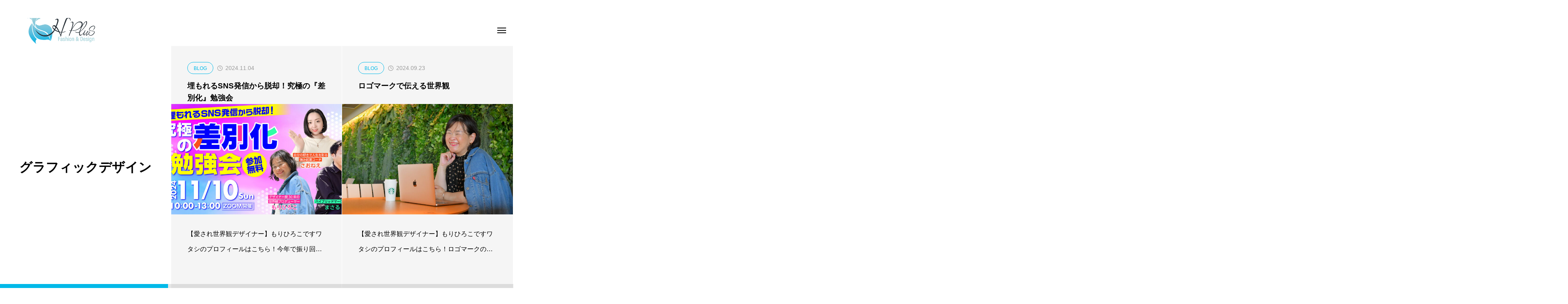

--- FILE ---
content_type: text/html; charset=UTF-8
request_url: https://happyplus.me/tag/%E3%82%B0%E3%83%A9%E3%83%95%E3%82%A3%E3%83%83%E3%82%AF%E3%83%87%E3%82%B6%E3%82%A4%E3%83%B3/
body_size: 13922
content:
<!DOCTYPE html>
<html class="pc hide_scroll_y" lang="ja">
<head>
<meta charset="UTF-8">
<!--[if IE]><meta http-equiv="X-UA-Compatible" content="IE=edge"><![endif]-->
<meta name="viewport" content="width=device-width">
<title>グラフィックデザインに関する記事一覧</title>
<meta name="description" content="価値と魅力をデザインして戦う土俵を創る">
<link rel="pingback" href="https://happyplus.me/xmlrpc.php">
<meta name='robots' content='noindex, nofollow' />
<link rel='dns-prefetch' href='//code.typesquare.com' />
<link rel='dns-prefetch' href='//stats.wp.com' />
<link rel='preconnect' href='//c0.wp.com' />
<link rel="alternate" type="application/rss+xml" title="もりひろこ｜デザイン歴30年の魅せるデザイン職人【Design×Fhashion】 &raquo; フィード" href="https://happyplus.me/feed/" />
<link rel="alternate" type="application/rss+xml" title="もりひろこ｜デザイン歴30年の魅せるデザイン職人【Design×Fhashion】 &raquo; コメントフィード" href="https://happyplus.me/comments/feed/" />
<link rel="alternate" type="application/rss+xml" title="もりひろこ｜デザイン歴30年の魅せるデザイン職人【Design×Fhashion】 &raquo; グラフィックデザイン タグのフィード" href="https://happyplus.me/tag/%e3%82%b0%e3%83%a9%e3%83%95%e3%82%a3%e3%83%83%e3%82%af%e3%83%87%e3%82%b6%e3%82%a4%e3%83%b3/feed/" />
<link rel='stylesheet' id='style-css' href='https://happyplus.me/wp-content/themes/horizon_tcd093/style.css?ver=1.7' type='text/css' media='all' />
<link rel='stylesheet' id='wp-block-library-css' href='https://c0.wp.com/c/6.6.4/wp-includes/css/dist/block-library/style.min.css' type='text/css' media='all' />
<style id='wp-block-library-inline-css' type='text/css'>
/* VK Color Palettes */
</style>
<link rel='stylesheet' id='arkhe-blocks-front-css' href='https://happyplus.me/wp-content/plugins/arkhe-blocks/dist/css/front.css?ver=2.23.0' type='text/css' media='all' />
<style id='arkhe-blocks-front-inline-css' type='text/css'>
body{--arkb-marker-color:#ffdc40;--arkb-marker-start:1em;--arkb-marker-style:linear-gradient(transparent var(--arkb-marker-start), var(--arkb-marker-color) 0)}
</style>
<link rel='stylesheet' id='arkhe-blocks-accordion-style-css' href='https://happyplus.me/wp-content/plugins/arkhe-blocks/dist/gutenberg/blocks/accordion/index.css?ver=2.23.0' type='text/css' media='all' />
<link rel='stylesheet' id='arkhe-blocks-blog-card-style-css' href='https://happyplus.me/wp-content/plugins/arkhe-blocks/dist/gutenberg/blocks/blog-card/index.css?ver=2.23.0' type='text/css' media='all' />
<link rel='stylesheet' id='arkhe-blocks-button-style-css' href='https://happyplus.me/wp-content/plugins/arkhe-blocks/dist/gutenberg/blocks/button/index.css?ver=2.23.0' type='text/css' media='all' />
<link rel='stylesheet' id='arkhe-blocks-columns-style-css' href='https://happyplus.me/wp-content/plugins/arkhe-blocks/dist/gutenberg/blocks/columns/index.css?ver=2.23.0' type='text/css' media='all' />
<link rel='stylesheet' id='arkhe-blocks-container-style-css' href='https://happyplus.me/wp-content/plugins/arkhe-blocks/dist/gutenberg/blocks/container/index.css?ver=2.23.0' type='text/css' media='all' />
<link rel='stylesheet' id='arkhe-blocks-faq-style-css' href='https://happyplus.me/wp-content/plugins/arkhe-blocks/dist/gutenberg/blocks/faq/index.css?ver=2.23.0' type='text/css' media='all' />
<link rel='stylesheet' id='arkhe-blocks-dl-style-css' href='https://happyplus.me/wp-content/plugins/arkhe-blocks/dist/gutenberg/blocks/dl/index.css?ver=2.23.0' type='text/css' media='all' />
<link rel='stylesheet' id='arkhe-blocks-icon-style-css' href='https://happyplus.me/wp-content/plugins/arkhe-blocks/dist/gutenberg/blocks/icon/index.css?ver=2.23.0' type='text/css' media='all' />
<link rel='stylesheet' id='arkhe-blocks-notice-style-css' href='https://happyplus.me/wp-content/plugins/arkhe-blocks/dist/gutenberg/blocks/notice/index.css?ver=2.23.0' type='text/css' media='all' />
<link rel='stylesheet' id='arkhe-blocks-section-style-css' href='https://happyplus.me/wp-content/plugins/arkhe-blocks/dist/gutenberg/blocks/section/index.css?ver=2.23.0' type='text/css' media='all' />
<link rel='stylesheet' id='arkhe-blocks-section-heading-style-css' href='https://happyplus.me/wp-content/plugins/arkhe-blocks/dist/gutenberg/blocks/section-heading/index.css?ver=2.23.0' type='text/css' media='all' />
<link rel='stylesheet' id='arkhe-blocks-step-style-css' href='https://happyplus.me/wp-content/plugins/arkhe-blocks/dist/gutenberg/blocks/step/index.css?ver=2.23.0' type='text/css' media='all' />
<link rel='stylesheet' id='arkhe-blocks-tab-style-css' href='https://happyplus.me/wp-content/plugins/arkhe-blocks/dist/gutenberg/blocks/tab/index.css?ver=2.23.0' type='text/css' media='all' />
<link rel='stylesheet' id='arkhe-blocks-timeline-style-css' href='https://happyplus.me/wp-content/plugins/arkhe-blocks/dist/gutenberg/blocks/timeline/index.css?ver=2.23.0' type='text/css' media='all' />
<link rel='stylesheet' id='arkhe-blocks-toc-style-css' href='https://happyplus.me/wp-content/plugins/arkhe-blocks/dist/gutenberg/blocks/toc/index.css?ver=2.23.0' type='text/css' media='all' />
<link rel='stylesheet' id='mediaelement-css' href='https://c0.wp.com/c/6.6.4/wp-includes/js/mediaelement/mediaelementplayer-legacy.min.css' type='text/css' media='all' />
<link rel='stylesheet' id='wp-mediaelement-css' href='https://c0.wp.com/c/6.6.4/wp-includes/js/mediaelement/wp-mediaelement.min.css' type='text/css' media='all' />
<style id='jetpack-sharing-buttons-style-inline-css' type='text/css'>
.jetpack-sharing-buttons__services-list{display:flex;flex-direction:row;flex-wrap:wrap;gap:0;list-style-type:none;margin:5px;padding:0}.jetpack-sharing-buttons__services-list.has-small-icon-size{font-size:12px}.jetpack-sharing-buttons__services-list.has-normal-icon-size{font-size:16px}.jetpack-sharing-buttons__services-list.has-large-icon-size{font-size:24px}.jetpack-sharing-buttons__services-list.has-huge-icon-size{font-size:36px}@media print{.jetpack-sharing-buttons__services-list{display:none!important}}.editor-styles-wrapper .wp-block-jetpack-sharing-buttons{gap:0;padding-inline-start:0}ul.jetpack-sharing-buttons__services-list.has-background{padding:1.25em 2.375em}
</style>
<link rel='stylesheet' id='snow-monkey-editor@fallback-css' href='https://happyplus.me/wp-content/plugins/snow-monkey-editor/dist/css/fallback.css?ver=1715262139' type='text/css' media='all' />
<link rel='stylesheet' id='vk-components-style-css' href='https://happyplus.me/wp-content/plugins/vk-blocks/vendor/vektor-inc/vk-component/src//assets/css/vk-components.css?ver=1.6.5' type='text/css' media='all' />
<style id='classic-theme-styles-inline-css' type='text/css'>
/*! This file is auto-generated */
.wp-block-button__link{color:#fff;background-color:#32373c;border-radius:9999px;box-shadow:none;text-decoration:none;padding:calc(.667em + 2px) calc(1.333em + 2px);font-size:1.125em}.wp-block-file__button{background:#32373c;color:#fff;text-decoration:none}
</style>
<style id='global-styles-inline-css' type='text/css'>
:root{--wp--preset--aspect-ratio--square: 1;--wp--preset--aspect-ratio--4-3: 4/3;--wp--preset--aspect-ratio--3-4: 3/4;--wp--preset--aspect-ratio--3-2: 3/2;--wp--preset--aspect-ratio--2-3: 2/3;--wp--preset--aspect-ratio--16-9: 16/9;--wp--preset--aspect-ratio--9-16: 9/16;--wp--preset--color--black: #000000;--wp--preset--color--cyan-bluish-gray: #abb8c3;--wp--preset--color--white: #ffffff;--wp--preset--color--pale-pink: #f78da7;--wp--preset--color--vivid-red: #cf2e2e;--wp--preset--color--luminous-vivid-orange: #ff6900;--wp--preset--color--luminous-vivid-amber: #fcb900;--wp--preset--color--light-green-cyan: #7bdcb5;--wp--preset--color--vivid-green-cyan: #00d084;--wp--preset--color--pale-cyan-blue: #8ed1fc;--wp--preset--color--vivid-cyan-blue: #0693e3;--wp--preset--color--vivid-purple: #9b51e0;--wp--preset--gradient--vivid-cyan-blue-to-vivid-purple: linear-gradient(135deg,rgba(6,147,227,1) 0%,rgb(155,81,224) 100%);--wp--preset--gradient--light-green-cyan-to-vivid-green-cyan: linear-gradient(135deg,rgb(122,220,180) 0%,rgb(0,208,130) 100%);--wp--preset--gradient--luminous-vivid-amber-to-luminous-vivid-orange: linear-gradient(135deg,rgba(252,185,0,1) 0%,rgba(255,105,0,1) 100%);--wp--preset--gradient--luminous-vivid-orange-to-vivid-red: linear-gradient(135deg,rgba(255,105,0,1) 0%,rgb(207,46,46) 100%);--wp--preset--gradient--very-light-gray-to-cyan-bluish-gray: linear-gradient(135deg,rgb(238,238,238) 0%,rgb(169,184,195) 100%);--wp--preset--gradient--cool-to-warm-spectrum: linear-gradient(135deg,rgb(74,234,220) 0%,rgb(151,120,209) 20%,rgb(207,42,186) 40%,rgb(238,44,130) 60%,rgb(251,105,98) 80%,rgb(254,248,76) 100%);--wp--preset--gradient--blush-light-purple: linear-gradient(135deg,rgb(255,206,236) 0%,rgb(152,150,240) 100%);--wp--preset--gradient--blush-bordeaux: linear-gradient(135deg,rgb(254,205,165) 0%,rgb(254,45,45) 50%,rgb(107,0,62) 100%);--wp--preset--gradient--luminous-dusk: linear-gradient(135deg,rgb(255,203,112) 0%,rgb(199,81,192) 50%,rgb(65,88,208) 100%);--wp--preset--gradient--pale-ocean: linear-gradient(135deg,rgb(255,245,203) 0%,rgb(182,227,212) 50%,rgb(51,167,181) 100%);--wp--preset--gradient--electric-grass: linear-gradient(135deg,rgb(202,248,128) 0%,rgb(113,206,126) 100%);--wp--preset--gradient--midnight: linear-gradient(135deg,rgb(2,3,129) 0%,rgb(40,116,252) 100%);--wp--preset--font-size--small: 13px;--wp--preset--font-size--medium: 20px;--wp--preset--font-size--large: 36px;--wp--preset--font-size--x-large: 42px;--wp--preset--spacing--20: 0.44rem;--wp--preset--spacing--30: 0.67rem;--wp--preset--spacing--40: 1rem;--wp--preset--spacing--50: 1.5rem;--wp--preset--spacing--60: 2.25rem;--wp--preset--spacing--70: 3.38rem;--wp--preset--spacing--80: 5.06rem;--wp--preset--shadow--natural: 6px 6px 9px rgba(0, 0, 0, 0.2);--wp--preset--shadow--deep: 12px 12px 50px rgba(0, 0, 0, 0.4);--wp--preset--shadow--sharp: 6px 6px 0px rgba(0, 0, 0, 0.2);--wp--preset--shadow--outlined: 6px 6px 0px -3px rgba(255, 255, 255, 1), 6px 6px rgba(0, 0, 0, 1);--wp--preset--shadow--crisp: 6px 6px 0px rgba(0, 0, 0, 1);}:where(.is-layout-flex){gap: 0.5em;}:where(.is-layout-grid){gap: 0.5em;}body .is-layout-flex{display: flex;}.is-layout-flex{flex-wrap: wrap;align-items: center;}.is-layout-flex > :is(*, div){margin: 0;}body .is-layout-grid{display: grid;}.is-layout-grid > :is(*, div){margin: 0;}:where(.wp-block-columns.is-layout-flex){gap: 2em;}:where(.wp-block-columns.is-layout-grid){gap: 2em;}:where(.wp-block-post-template.is-layout-flex){gap: 1.25em;}:where(.wp-block-post-template.is-layout-grid){gap: 1.25em;}.has-black-color{color: var(--wp--preset--color--black) !important;}.has-cyan-bluish-gray-color{color: var(--wp--preset--color--cyan-bluish-gray) !important;}.has-white-color{color: var(--wp--preset--color--white) !important;}.has-pale-pink-color{color: var(--wp--preset--color--pale-pink) !important;}.has-vivid-red-color{color: var(--wp--preset--color--vivid-red) !important;}.has-luminous-vivid-orange-color{color: var(--wp--preset--color--luminous-vivid-orange) !important;}.has-luminous-vivid-amber-color{color: var(--wp--preset--color--luminous-vivid-amber) !important;}.has-light-green-cyan-color{color: var(--wp--preset--color--light-green-cyan) !important;}.has-vivid-green-cyan-color{color: var(--wp--preset--color--vivid-green-cyan) !important;}.has-pale-cyan-blue-color{color: var(--wp--preset--color--pale-cyan-blue) !important;}.has-vivid-cyan-blue-color{color: var(--wp--preset--color--vivid-cyan-blue) !important;}.has-vivid-purple-color{color: var(--wp--preset--color--vivid-purple) !important;}.has-black-background-color{background-color: var(--wp--preset--color--black) !important;}.has-cyan-bluish-gray-background-color{background-color: var(--wp--preset--color--cyan-bluish-gray) !important;}.has-white-background-color{background-color: var(--wp--preset--color--white) !important;}.has-pale-pink-background-color{background-color: var(--wp--preset--color--pale-pink) !important;}.has-vivid-red-background-color{background-color: var(--wp--preset--color--vivid-red) !important;}.has-luminous-vivid-orange-background-color{background-color: var(--wp--preset--color--luminous-vivid-orange) !important;}.has-luminous-vivid-amber-background-color{background-color: var(--wp--preset--color--luminous-vivid-amber) !important;}.has-light-green-cyan-background-color{background-color: var(--wp--preset--color--light-green-cyan) !important;}.has-vivid-green-cyan-background-color{background-color: var(--wp--preset--color--vivid-green-cyan) !important;}.has-pale-cyan-blue-background-color{background-color: var(--wp--preset--color--pale-cyan-blue) !important;}.has-vivid-cyan-blue-background-color{background-color: var(--wp--preset--color--vivid-cyan-blue) !important;}.has-vivid-purple-background-color{background-color: var(--wp--preset--color--vivid-purple) !important;}.has-black-border-color{border-color: var(--wp--preset--color--black) !important;}.has-cyan-bluish-gray-border-color{border-color: var(--wp--preset--color--cyan-bluish-gray) !important;}.has-white-border-color{border-color: var(--wp--preset--color--white) !important;}.has-pale-pink-border-color{border-color: var(--wp--preset--color--pale-pink) !important;}.has-vivid-red-border-color{border-color: var(--wp--preset--color--vivid-red) !important;}.has-luminous-vivid-orange-border-color{border-color: var(--wp--preset--color--luminous-vivid-orange) !important;}.has-luminous-vivid-amber-border-color{border-color: var(--wp--preset--color--luminous-vivid-amber) !important;}.has-light-green-cyan-border-color{border-color: var(--wp--preset--color--light-green-cyan) !important;}.has-vivid-green-cyan-border-color{border-color: var(--wp--preset--color--vivid-green-cyan) !important;}.has-pale-cyan-blue-border-color{border-color: var(--wp--preset--color--pale-cyan-blue) !important;}.has-vivid-cyan-blue-border-color{border-color: var(--wp--preset--color--vivid-cyan-blue) !important;}.has-vivid-purple-border-color{border-color: var(--wp--preset--color--vivid-purple) !important;}.has-vivid-cyan-blue-to-vivid-purple-gradient-background{background: var(--wp--preset--gradient--vivid-cyan-blue-to-vivid-purple) !important;}.has-light-green-cyan-to-vivid-green-cyan-gradient-background{background: var(--wp--preset--gradient--light-green-cyan-to-vivid-green-cyan) !important;}.has-luminous-vivid-amber-to-luminous-vivid-orange-gradient-background{background: var(--wp--preset--gradient--luminous-vivid-amber-to-luminous-vivid-orange) !important;}.has-luminous-vivid-orange-to-vivid-red-gradient-background{background: var(--wp--preset--gradient--luminous-vivid-orange-to-vivid-red) !important;}.has-very-light-gray-to-cyan-bluish-gray-gradient-background{background: var(--wp--preset--gradient--very-light-gray-to-cyan-bluish-gray) !important;}.has-cool-to-warm-spectrum-gradient-background{background: var(--wp--preset--gradient--cool-to-warm-spectrum) !important;}.has-blush-light-purple-gradient-background{background: var(--wp--preset--gradient--blush-light-purple) !important;}.has-blush-bordeaux-gradient-background{background: var(--wp--preset--gradient--blush-bordeaux) !important;}.has-luminous-dusk-gradient-background{background: var(--wp--preset--gradient--luminous-dusk) !important;}.has-pale-ocean-gradient-background{background: var(--wp--preset--gradient--pale-ocean) !important;}.has-electric-grass-gradient-background{background: var(--wp--preset--gradient--electric-grass) !important;}.has-midnight-gradient-background{background: var(--wp--preset--gradient--midnight) !important;}.has-small-font-size{font-size: var(--wp--preset--font-size--small) !important;}.has-medium-font-size{font-size: var(--wp--preset--font-size--medium) !important;}.has-large-font-size{font-size: var(--wp--preset--font-size--large) !important;}.has-x-large-font-size{font-size: var(--wp--preset--font-size--x-large) !important;}
:where(.wp-block-post-template.is-layout-flex){gap: 1.25em;}:where(.wp-block-post-template.is-layout-grid){gap: 1.25em;}
:where(.wp-block-columns.is-layout-flex){gap: 2em;}:where(.wp-block-columns.is-layout-grid){gap: 2em;}
:root :where(.wp-block-pullquote){font-size: 1.5em;line-height: 1.6;}
</style>
<link rel='stylesheet' id='snow-monkey-editor-css' href='https://happyplus.me/wp-content/plugins/snow-monkey-editor/dist/css/app.css?ver=1715262139' type='text/css' media='all' />
<link rel='stylesheet' id='vk-swiper-style-css' href='https://happyplus.me/wp-content/plugins/vk-blocks/vendor/vektor-inc/vk-swiper/src/assets/css/swiper-bundle.min.css?ver=11.0.2' type='text/css' media='all' />
<link rel='stylesheet' id='vkblocks-bootstrap-css' href='https://happyplus.me/wp-content/plugins/vk-blocks/build/bootstrap_vk_using.css?ver=4.3.1' type='text/css' media='all' />
<link rel='stylesheet' id='owl-carousel-css' href='https://happyplus.me/wp-content/themes/horizon_tcd093/js/owl.carousel.min.css?ver=2.3.4' type='text/css' media='all' />
<link rel='stylesheet' id='vk-blocks-build-css-css' href='https://happyplus.me/wp-content/plugins/vk-blocks/build/block-build.css?ver=1.115.2.1' type='text/css' media='all' />
<style id='vk-blocks-build-css-inline-css' type='text/css'>
:root { --vk-size-text: 16px; /* --vk-color-primary is deprecated. */ --vk-color-primary:#337ab7; }

	:root {
		--vk_image-mask-circle: url(https://happyplus.me/wp-content/plugins/vk-blocks/inc/vk-blocks/images/circle.svg);
		--vk_image-mask-wave01: url(https://happyplus.me/wp-content/plugins/vk-blocks/inc/vk-blocks/images/wave01.svg);
		--vk_image-mask-wave02: url(https://happyplus.me/wp-content/plugins/vk-blocks/inc/vk-blocks/images/wave02.svg);
		--vk_image-mask-wave03: url(https://happyplus.me/wp-content/plugins/vk-blocks/inc/vk-blocks/images/wave03.svg);
		--vk_image-mask-wave04: url(https://happyplus.me/wp-content/plugins/vk-blocks/inc/vk-blocks/images/wave04.svg);
	}
	

	:root {

		--vk-balloon-border-width:1px;

		--vk-balloon-speech-offset:-12px;
	}
	

	:root {
		--vk_flow-arrow: url(https://happyplus.me/wp-content/plugins/vk-blocks/inc/vk-blocks/images/arrow_bottom.svg);
	}
	
</style>
<link rel='stylesheet' id='vk-font-awesome-css' href='https://happyplus.me/wp-content/plugins/vk-blocks/vendor/vektor-inc/font-awesome-versions/src/font-awesome/css/all.min.css?ver=7.1.0' type='text/css' media='all' />
<script type="text/javascript" src="https://c0.wp.com/c/6.6.4/wp-includes/js/jquery/jquery.min.js" id="jquery-core-js"></script>
<script type="text/javascript" src="https://c0.wp.com/c/6.6.4/wp-includes/js/jquery/jquery-migrate.min.js" id="jquery-migrate-js"></script>
<script type="text/javascript" src="//code.typesquare.com/static/ZDbTe4IzCko%253D/ts307f.js?fadein=0&amp;ver=2.0.4" id="typesquare_std-js"></script>
<script type="text/javascript" src="https://happyplus.me/wp-content/plugins/snow-monkey-editor/dist/js/app.js?ver=1715262139" id="snow-monkey-editor-js" defer="defer" data-wp-strategy="defer"></script>
<link rel="https://api.w.org/" href="https://happyplus.me/wp-json/" /><link rel="alternate" title="JSON" type="application/json" href="https://happyplus.me/wp-json/wp/v2/tags/79" /><style type='text/css'>
    .site-branding .site-title a:lang(ja),.site-title{ font-family: 'A1明朝';}.site-description:lang(ja){ font-family: 'A1明朝';}section.widget h2:lang(ja),.widget-title{ font-family: 'A1明朝';}section.widget ul li:lang(ja),.widget-content ul li{ font-family: 'UD新ゴNT L';}</style>
	<style>img#wpstats{display:none}</style>
		
<link rel="stylesheet" href="https://happyplus.me/wp-content/themes/horizon_tcd093/css/design-plus.css?ver=1.7">
<link rel="stylesheet" href="https://happyplus.me/wp-content/themes/horizon_tcd093/css/sns-botton.css?ver=1.7">
<link rel="stylesheet" media="screen and (max-width:1301px)" href="https://happyplus.me/wp-content/themes/horizon_tcd093/css/responsive.css?ver=1.7">
<link rel="stylesheet" media="screen and (max-width:1301px)" href="https://happyplus.me/wp-content/themes/horizon_tcd093/css/footer-bar.css?ver=1.7">

<script src="https://happyplus.me/wp-content/themes/horizon_tcd093/js/jquery.easing.1.4.js?ver=1.7"></script>
<script src="https://happyplus.me/wp-content/themes/horizon_tcd093/js/jscript.js?ver=1.7"></script>
<script src="https://happyplus.me/wp-content/themes/horizon_tcd093/js/jquery.cookie.min.js?ver=1.7"></script>
<script src="https://happyplus.me/wp-content/themes/horizon_tcd093/js/comment.js?ver=1.7"></script>
<script src="https://happyplus.me/wp-content/themes/horizon_tcd093/js/horizon-scroll.js?ver=1.7"></script>


<script src="https://happyplus.me/wp-content/themes/horizon_tcd093/js/header_fix.js?ver=1.7"></script>

<script type="text/javascript">
jQuery(document).ready(function($){
  if ($.cookie('close_header_message') == 'on') {
    $('#header_message').hide();
  }
  $('#close_header_message').click(function() {
    $('#header_message').hide();
    $.cookie('close_header_message', 'on', {
      path:'/'
    });
  });
});
</script>

<style type="text/css">
body { font-size:16px; }
.common_headline { font-size:46px !important; }
.common_sub_headline { font-size:26px !important; }
#archive_header.archive .headline { font-size:32px !important; }
@media screen and (max-width:1250px) {
  .common_headline { font-size:30px !important; }
  .common_sub_headline { font-size:20px !important; }
  #archive_header.archive .headline { font-size:21px !important; }
}
@media screen and (max-width:750px) {
  body { font-size:14px; }
  #blog_list .bottom_content p, #news_list .desc { font-size:12px; }
}
body, input, textarea { font-family: Arial, "Hiragino Sans", "ヒラギノ角ゴ ProN", "Hiragino Kaku Gothic ProN", "游ゴシック", YuGothic, "メイリオ", Meiryo, sans-serif; }

.rich_font, .p-vertical { font-family: Arial, "Hiragino Sans", "ヒラギノ角ゴ ProN", "Hiragino Kaku Gothic ProN", "游ゴシック", YuGothic, "メイリオ", Meiryo, sans-serif; font-weight:600; }

.rich_font_type1 { font-family: Arial, "ヒラギノ角ゴ ProN W3", "Hiragino Kaku Gothic ProN", "メイリオ", Meiryo, sans-serif; font-weight:600; }
.rich_font_type2 { font-family: Arial, "Hiragino Sans", "ヒラギノ角ゴ ProN", "Hiragino Kaku Gothic ProN", "游ゴシック", YuGothic, "メイリオ", Meiryo, sans-serif; font-weight:600; }
.rich_font_type3 { font-family: "Times New Roman" , "游明朝" , "Yu Mincho" , "游明朝体" , "YuMincho" , "ヒラギノ明朝 Pro W3" , "Hiragino Mincho Pro" , "HiraMinProN-W3" , "HGS明朝E" , "ＭＳ Ｐ明朝" , "MS PMincho" , serif; font-weight:600; }

.common_sub_headline { font-family: Arial, "Hiragino Sans", "ヒラギノ角ゴ ProN", "Hiragino Kaku Gothic ProN", "游ゴシック", YuGothic, "メイリオ", Meiryo, sans-serif; font-weight:600; }

.rich_font_type1 { font-family: Arial, "ヒラギノ角ゴ ProN W3", "Hiragino Kaku Gothic ProN", "メイリオ", Meiryo, sans-serif; font-weight:600; }
.rich_font_type2 { font-family: Arial, "Hiragino Sans", "ヒラギノ角ゴ ProN", "Hiragino Kaku Gothic ProN", "游ゴシック", YuGothic, "メイリオ", Meiryo, sans-serif; font-weight:600; }
.rich_font_type3 { font-family: "Times New Roman" , "游明朝" , "Yu Mincho" , "游明朝体" , "YuMincho" , "ヒラギノ明朝 Pro W3" , "Hiragino Mincho Pro" , "HiraMinProN-W3" , "HGS明朝E" , "ＭＳ Ｐ明朝" , "MS PMincho" , serif; font-weight:600; }

#header_logo .logo_text { font-size:22px; }
@media screen and (max-width:1201px) {
  #header_logo .logo_text { font-size:14px; }
}
.author_profile .avatar_area img, .animate_image img, .animate_background .image {
  width:100%; height:auto; will-change:transform;
  -webkit-transition: transform  0.5s ease;
  transition: transform  0.5s ease;
}
.author_profile a.avatar:hover img, .animate_image:hover img, .animate_background:hover .image {
  -webkit-transform: scale(1.2);
  transform: scale(1.2);
}


a { color:#000; }

#comment_tab li.active a, .widget_tab_post_list_button div.active, #wp-calendar tbody a, .page_navi span.current, body.post-type-archive-news .page_navi span.current,
  #return_top a, .hscroll-scrollbar-handle, html::-webkit-scrollbar-thumb, #global_menu ul ul a:hover, #p_readmore .button:hover, .c-pw__btn:hover, #comment_tab li a:hover, #submit_comment:hover, #cancel_comment_reply a:hover,
    #wp-calendar #prev a:hover, #wp-calendar #next a:hover, #wp-calendar td a:hover, #comment_tab li a:hover, .tcdw_tag_list_widget ol a:hover, .widget_tag_cloud .tagcloud a:hover, #wp-calendar tbody a:hover, .megamenu_b .category:hover,
      #single_post_title .category:hover, #related_post .category:hover, .page_navi a:hover, body.post-type-archive-news .page_navi a:hover, #blog_list .category:hover, #drawer_menu .menu li.menu-item-has-children > a > .button:hover:after, #drawer_menu .menu li.menu-item-has-children > a > .button:hover:before
{ background-color:#00b9e8; }

#single_post_title .category, #related_post .category, #blog_list .category, #post_title .category, .widget_tab_post_list_button div.active, .megamenu_b .category, .page_navi span.current, body.post-type-archive-news .page_navi span.current,
  .page_navi a:hover, body.post-type-archive-news .page_navi a:hover, #post_pagination a:hover, #comment_textarea textarea:focus, .c-pw__box-input:focus, #related_post .category:hover, #blog_list .category:hover, #post_title .category:hover, .megamenu_b .category:hover, #single_post_title .category:hover,
    #related_post .category:hover, #blog_list .category:hover, .tcdw_tag_list_widget ol a:hover, .widget_tag_cloud .tagcloud a:hover
{ border-color:#00b9e8; }

#single_post_title .category, #related_post .category, #bread_crumb li.last, #blog_list .category, #post_title .category, #global_menu > ul > li.active > a, #global_menu > ul > li.active_megamenu_button > a, .megamenu_b .category, #global_menu > ul > li.current-menu-item > a,
  #work_single_menu li.active a, .faq_list .title.active, #return_top2 a:hover:before, #header_search_button:hover:before, #header_search .button:hover label:before, #global_menu > ul > li > a:hover, .single_post_nav:hover span:after, #related_post .category:hover, #blog_list .category:hover, #post_title .category:hover,
    #news_list .item a:hover, .widget_tab_post_list_button div:hover, .megamenu_c a:hover, .megamenu_b .owl-carousel .owl-nav button:hover, #drawer_menu .close_button:hover:before, #drawer_menu .menu a:hover, #drawer_menu .menu > ul > li.active > a, #drawer_menu .menu > ul > li.current-menu-item > a, #drawer_menu .menu > li > a > .title:hover,
      #work_image_modal_box .close_button:hover:before, #work_image_modal_box .slick-arrow:hover:before, .faq_list .title:hover, #searchform .submit_button:hover:before, #header_lang_button li a:hover,
a:hover, #mega_category .title a:hover, #mega_category a:hover .name, #header_slider .post_item .title a:hover, #footer_top a:hover, #footer_social_link li a:hover:before, #next_prev_post a:hover,
  .cb_category_post .title a:hover, .cb_trend .post_list.type2 .name:hover, #header_content_post_list .item .title a:hover, #header_content_post_list .item .name:hover,
    .tcdw_search_box_widget .search_area .search_button:hover:before, #single_author_title_area .author_link li a:hover:before, .author_profile a:hover, #post_meta_bottom a:hover, .cardlink_title a:hover,
      .comment a:hover, .comment_form_wrapper a:hover, #mega_menu_mobile_global_menu li a:hover, #tcd_toc.styled .toc_link:hover, .tcd_toc_widget.no_underline .toc_widget_wrap.styled .toc_link:hover, .rank_headline .headline:hover
{ color:#00b9e8; }

#drawer_menu .menu ul ul a:hover,  #drawer_menu .menu li > a:hover > span:after, #drawer_menu .menu li.active > a > .button:after, #featured_post a:hover
{ color:#00b9e8 !important; }

#return_top a:hover { background-color:rgba(0,185,232,0.5); }

html, #work_single_menu { scrollbar-color:#00b9e8 rgba(0, 0, 0, 0.1); }

.post_content a, .widget_block a, .textwidget a, #no_post a, #page_404_header .desc a { color:#000000; }
.post_content a:hover, .widget_block a:hover, .textwidget a:hover, #no_post a:hover, #page_404_header .desc a:hover { color:#f600ff; }
.work_id3281 a:hover { background:#000000; }
.design_button { min-width:270px; height:60px; line-height:60px;border-radius:70px;background-color:#ef77e1;border:none; }
.design_button:before { background-color:#00b9e8;opacity:0; }
.design_button:hover {  }
.design_button:hover:before { opacity:1; }
.styled_h2 {
  font-size:28px!important;
  text-align:center!important;
  font-weight:600!important;
  color:#000000;
  border-color:#00b9e8;
  border-width:1px;
  border-style:solid;
border-left:none;
border-right:none;
border-top:none;
padding-bottom:0.8em!important;
background-color:transparent;
}
@media screen and (max-width:750px) {
  .styled_h2 { font-size:22px!important; }
}
.styled_h3 {
  font-size:26px!important;
  text-align:left!important;
  font-weight:600!important;
  color:#000000;
  border-color:#000000;
  border-width:2px;
  border-style:solid;
padding-left:1em!important;
padding-top:0.5em!important;
padding-bottom:0.5em!important;
border-right:none;
border-top:none;
border-bottom:none;
background-color:transparent;
}
@media screen and (max-width:750px) {
  .styled_h3 { font-size:20px!important; }
}
.styled_h4 {
  font-size:22px!important;
  text-align:left!important;
  font-weight:400!important;
  color:#000000;
  border-color:#dddddd;
  border-width:1px;
  border-style:dotted;
border-left:none;
border-right:none;
border-top:none;
padding-bottom:0.8em!important;
background-color:transparent;
}
@media screen and (max-width:750px) {
  .styled_h4 { font-size:18px!important; }
}
.styled_h5 {
  font-size:20px!important;
  text-align:left!important;
  font-weight:400!important;
  color:#000000;
  border-color:#000000;
  border-width:3px;
  border-style:double;
border-left:none;
border-right:none;
border-top:none;
border-bottom:none;
background-color:#f2f2f2;
padding:0.8em 1em!important;
}
@media screen and (max-width:750px) {
  .styled_h5 { font-size:16px!important; }
}
.q_custom_button1 { min-width:400px; height:70px;border-radius:70px;color:#fff !important; background-color:#00b9e8;border:none; }
.q_custom_button1:before { background-color:#1e73be;left:calc(-100% - 110px);transform:skewX(45deg); width:calc(100% + 70px); }
.q_custom_button1:hover {  }
.q_custom_button1:hover:before { left:-35px; }
.q_custom_button2 { min-width:270px; height:60px;border-radius:0px;color:#fff !important; background-color:#000;border:none; }
.q_custom_button2:before { background-color:#333;opacity:0; }
.q_custom_button2:hover {  }
.q_custom_button2:hover:before { opacity:1; }
.q_custom_button3 { min-width:270px; height:60px;border-radius:0px;color:#fff !important; border-color:#000; }
.q_custom_button3:before { background-color:#000;opacity:1; }
.q_custom_button3:hover { color:#333 !important; border-color:#333; }
.q_custom_button3:hover:before { opacity:0; }
.q_underline1 {
	font-weight:600;
  background-image: -webkit-linear-gradient(left, transparent 50%, #fff799 50%);
  background-image: -moz-linear-gradient(left, transparent 50%, #fff799 50%);
  background-image: linear-gradient(to right, transparent 50%, #fff799 50%);
  }
.q_underline2 {
	font-weight:600;
  background-image: -webkit-linear-gradient(left, transparent 50%, #99f9ff 50%);
  background-image: -moz-linear-gradient(left, transparent 50%, #99f9ff 50%);
  background-image: linear-gradient(to right, transparent 50%, #99f9ff 50%);
  }
.q_underline3 {
	font-weight:600;
  background-image: -webkit-linear-gradient(left, transparent 50%, #ff99b8 50%);
  background-image: -moz-linear-gradient(left, transparent 50%, #ff99b8 50%);
  background-image: linear-gradient(to right, transparent 50%, #ff99b8 50%);
  }
.speech_balloon1 .speech_balloon_text_inner {
  color:#000000;
  background-color:#ffdfdf;
  border-color:#ffdfdf;
}
.speech_balloon1 .before { border-left-color:#ffdfdf; }
.speech_balloon1 .after { border-right-color:#ffdfdf; }
.speech_balloon2 .speech_balloon_text_inner {
  color:#000000;
  background-color:#ffffff;
  border-color:#ff5353;
}
.speech_balloon2 .before { border-left-color:#ff5353; }
.speech_balloon2 .after { border-right-color:#ffffff; }
.speech_balloon3 .speech_balloon_text_inner {
  color:#000000;
  background-color:#ccf4ff;
  border-color:#ccf4ff;
}
.speech_balloon3 .before { border-left-color:#ccf4ff; }
.speech_balloon3 .after { border-right-color:#ccf4ff; }
.speech_balloon4 .speech_balloon_text_inner {
  color:#000000;
  background-color:#ffffff;
  border-color:#0789b5;
}
.speech_balloon4 .before { border-left-color:#0789b5; }
.speech_balloon4 .after { border-right-color:#ffffff; }
.qt_google_map .pb_googlemap_custom-overlay-inner { background:#000000; color:#ffffff; }
.qt_google_map .pb_googlemap_custom-overlay-inner::after { border-color:#000000 transparent transparent transparent; }
</style>

<style id="current-page-style" type="text/css">
#blog_list .title { font-size:22px; }
@media screen and (max-height:900px) {
  #blog_list .title { font-size:19px; }
  .common_headline { font-size:38px !important; }
}
@media screen and (max-width:750px) {
  #blog_list .title { font-size:16px; }
  @media screen and (max-height:900px) {
    .common_headline { font-size:30px !important; }
  }
}
</style>

<script type="text/javascript">
jQuery(function($){
  if ($('.megamenu_b .slider').length){
    $('.megamenu_b .slider').owlCarousel({
      autoplay: true,
      autoplayHoverPause: true,
      autoplayTimeout: 5000,
      autoplaySpeed: 700,
      dots: false,
      margin: 40,
      items: 3,
      loop: true,
      nav: true,
      navText: ['&#xe90f', '&#xe910']
    });
  }
});
</script>
<script type="text/javascript">
jQuery(document).ready(function($){
  function adjust_header_position(){
    var winH = $(window).innerHeight();
    var header_message_height = $("#header_message").innerHeight();
    $('#header').css('top', header_message_height);
    if(winH > 1000){
      $('body').css('padding-top', header_message_height + 100);
    } else {
      $('body').css('padding-top', header_message_height + 70);
    }
  }
  adjust_header_position();
  $(window).on('resize', function(){
    adjust_header_position();
  });
});
</script>


<!-- Jetpack Open Graph Tags -->
<meta property="og:type" content="website" />
<meta property="og:title" content="グラフィックデザイン &#8211; もりひろこ｜デザイン歴30年の魅せるデザイン職人【Design×Fhashion】" />
<meta property="og:url" content="https://happyplus.me/tag/%e3%82%b0%e3%83%a9%e3%83%95%e3%82%a3%e3%83%83%e3%82%af%e3%83%87%e3%82%b6%e3%82%a4%e3%83%b3/" />
<meta property="og:site_name" content="もりひろこ｜デザイン歴30年の魅せるデザイン職人【Design×Fhashion】" />
<meta property="og:image" content="https://happyplus.me/wp-content/uploads/2025/04/cropped-b3c405c2d1ba66d76269de4b1f53b75e.jpg" />
<meta property="og:image:width" content="512" />
<meta property="og:image:height" content="512" />
<meta property="og:image:alt" content="" />
<meta property="og:locale" content="ja_JP" />

<!-- End Jetpack Open Graph Tags -->
<link rel="icon" href="https://happyplus.me/wp-content/uploads/2025/04/cropped-b3c405c2d1ba66d76269de4b1f53b75e-32x32.jpg" sizes="32x32" />
<link rel="icon" href="https://happyplus.me/wp-content/uploads/2025/04/cropped-b3c405c2d1ba66d76269de4b1f53b75e-192x192.jpg" sizes="192x192" />
<link rel="apple-touch-icon" href="https://happyplus.me/wp-content/uploads/2025/04/cropped-b3c405c2d1ba66d76269de4b1f53b75e-180x180.jpg" />
<meta name="msapplication-TileImage" content="https://happyplus.me/wp-content/uploads/2025/04/cropped-b3c405c2d1ba66d76269de4b1f53b75e-270x270.jpg" />
</head>
<body data-rsssl=1 id="body" class="archive tag tag-79 fa_v7_css vk-blocks show_header_message">

<div id="header_message" style="color:#ffffff;background-color:#ffffff;">
    <a href="#" class="label" ></a>
  </div>

<header id="header" class="page_header_animate_item">
 <div id="header_logo">
  <p class="logo">
 <a href="https://happyplus.me/" title="もりひろこ｜デザイン歴30年の魅せるデザイン職人【Design×Fhashion】">
    <img class="logo_image" src="https://happyplus.me/wp-content/uploads/2024/02/8cf6e30f6d43dd32e0a5e7bee4cc32ab-1.png?1769555402" alt="もりひろこ｜デザイン歴30年の魅せるデザイン職人【Design×Fhashion】" title="もりひろこ｜デザイン歴30年の魅せるデザイン職人【Design×Fhashion】" width="605" height="88" />
     </a>
</p>

 </div>
  <a id="drawer_menu_button" href="#"><span></span><span></span><span></span></a>
 <nav id="global_menu">
  <ul id="menu-menu-bar" class="menu"><li id="menu-item-4193" class="menu-item menu-item-type-post_type menu-item-object-page menu-item-4193"><a href="https://happyplus.me/profile/">PROFILE</a></li>
<li id="menu-item-4194" class="menu-item menu-item-type-post_type menu-item-object-work menu-item-4194"><a href="https://happyplus.me/work/design/">DESIGN</a></li>
<li id="menu-item-4195" class="menu-item menu-item-type-post_type menu-item-object-page menu-item-4195"><a href="https://happyplus.me/loveddesign_mail-magazine/">Mail Magazine</a></li>
<li id="menu-item-4196" class="menu-item menu-item-type-taxonomy menu-item-object-category menu-item-4196"><a href="https://happyplus.me/category/blog/">BLOG</a></li>
</ul> </nav>
    <div class="megamenu megamenu_a" id="js-megamenu3345">
</div><!-- END .megamenu_a -->
<div class="megamenu megamenu_a" id="js-megamenu3359">
</div><!-- END .megamenu_a -->
<div class="megamenu megamenu_b" id="js-megamenu3346">
 <div class="megamenu_inner">

  <div class="slider_area">
      <div class="slider owl-carousel">
        <article class="item">
     <a class="image_wrap animate_background" href="https://happyplus.me/2024/01/08/bolg-2024%e5%b9%b4%e3%81%af%e5%ad%98%e5%9c%a8%e6%84%9f%e6%ba%a2%e3%82%8c%e3%82%8b%e3%83%af%e3%82%bf%e3%82%b7%e3%81%ab%e3%81%aa%e3%82%8b%ef%bc%81%e3%82%b7%e3%83%a7%e3%83%83/">
      <div class="image" style="background:url(https://happyplus.me/wp-content/uploads/2024/01/cc6a523d94fd1ba1fbaba5ecfa708e5b.jpg) no-repeat center center; background-size:cover;"></div>
     </a>
     <div class="title_area">
      <div class="title_area_inner">
              <a class="category cat_id1" href="https://happyplus.me/category/blog/">BLOG</a>
              <h4 class="title"><a href="https://happyplus.me/2024/01/08/bolg-2024%e5%b9%b4%e3%81%af%e5%ad%98%e5%9c%a8%e6%84%9f%e6%ba%a2%e3%82%8c%e3%82%8b%e3%83%af%e3%82%bf%e3%82%b7%e3%81%ab%e3%81%aa%e3%82%8b%ef%bc%81%e3%82%b7%e3%83%a7%e3%83%83/"><span>2024年は存在感溢れるワタシになる！ショッピング同行</span></a></h4>
      </div>
     </div>
    </article>
        <article class="item">
     <a class="image_wrap animate_background" href="https://happyplus.me/2024/11/04/%e5%9f%8b%e3%82%82%e3%82%8c%e3%82%8bsns%e7%99%ba%e4%bf%a1%e3%81%8b%e3%82%89%e8%84%b1%e5%8d%b4%ef%bc%81%e7%a9%b6%e6%a5%b5%e3%81%ae%e3%80%8e%e5%b7%ae%e5%88%a5%e5%8c%96%e3%80%8f%e5%8b%89%e5%bc%b7/">
      <div class="image" style="background:url(https://happyplus.me/wp-content/uploads/2024/11/a1821f38f13b4ed7e754d7baa99a2402-483x322.jpg) no-repeat center center; background-size:cover;"></div>
     </a>
     <div class="title_area">
      <div class="title_area_inner">
              <a class="category cat_id1" href="https://happyplus.me/category/blog/">BLOG</a>
              <h4 class="title"><a href="https://happyplus.me/2024/11/04/%e5%9f%8b%e3%82%82%e3%82%8c%e3%82%8bsns%e7%99%ba%e4%bf%a1%e3%81%8b%e3%82%89%e8%84%b1%e5%8d%b4%ef%bc%81%e7%a9%b6%e6%a5%b5%e3%81%ae%e3%80%8e%e5%b7%ae%e5%88%a5%e5%8c%96%e3%80%8f%e5%8b%89%e5%bc%b7/"><span>埋もれるSNS発信から脱却！究極の『差別化』勉強会</span></a></h4>
      </div>
     </div>
    </article>
        <article class="item">
     <a class="image_wrap animate_background" href="https://happyplus.me/2024/09/23/%e3%83%ad%e3%82%b4%e3%83%9e%e3%83%bc%e3%82%af%e3%81%a7%e4%bc%9d%e3%81%88%e3%82%8b%e4%b8%96%e7%95%8c%e8%a6%b3/">
      <div class="image" style="background:url(https://happyplus.me/wp-content/uploads/2024/09/DSC_6314-483x322.jpg) no-repeat center center; background-size:cover;"></div>
     </a>
     <div class="title_area">
      <div class="title_area_inner">
              <a class="category cat_id1" href="https://happyplus.me/category/blog/">BLOG</a>
              <h4 class="title"><a href="https://happyplus.me/2024/09/23/%e3%83%ad%e3%82%b4%e3%83%9e%e3%83%bc%e3%82%af%e3%81%a7%e4%bc%9d%e3%81%88%e3%82%8b%e4%b8%96%e7%95%8c%e8%a6%b3/"><span>ロゴマークで伝える世界観</span></a></h4>
      </div>
     </div>
    </article>
        <article class="item">
     <a class="image_wrap animate_background" href="https://happyplus.me/2024/09/15/%e3%82%ad%e3%83%bc%e3%83%93%e3%82%b8%e3%83%a5%e3%82%a2%e3%83%ab%e3%81%a7%e5%a4%a7%e3%81%8d%e3%81%8f%e5%b7%ae%e3%81%8c%e3%81%a4%e3%81%8f%e7%90%86%e7%94%b1/">
      <div class="image" style="background:url(https://happyplus.me/wp-content/uploads/2024/08/0365-483x322.jpg) no-repeat center center; background-size:cover;"></div>
     </a>
     <div class="title_area">
      <div class="title_area_inner">
              <a class="category cat_id1" href="https://happyplus.me/category/blog/">BLOG</a>
              <h4 class="title"><a href="https://happyplus.me/2024/09/15/%e3%82%ad%e3%83%bc%e3%83%93%e3%82%b8%e3%83%a5%e3%82%a2%e3%83%ab%e3%81%a7%e5%a4%a7%e3%81%8d%e3%81%8f%e5%b7%ae%e3%81%8c%e3%81%a4%e3%81%8f%e7%90%86%e7%94%b1/"><span>キービジュアルで大きく差がつく理由</span></a></h4>
      </div>
     </div>
    </article>
       </div><!-- END .slider -->
     </div><!-- END .slider_area -->

 </div><!-- END .megamenu_inner -->
</div><!-- END .megamenu_b -->
<div class="megamenu megamenu_b" id="js-megamenu3350">
 <div class="megamenu_inner">

  <div class="slider_area">
      <div class="slider owl-carousel">
        <article class="item">
     <a class="image_wrap animate_background" href="https://happyplus.me/2024/01/08/bolg-2024%e5%b9%b4%e3%81%af%e5%ad%98%e5%9c%a8%e6%84%9f%e6%ba%a2%e3%82%8c%e3%82%8b%e3%83%af%e3%82%bf%e3%82%b7%e3%81%ab%e3%81%aa%e3%82%8b%ef%bc%81%e3%82%b7%e3%83%a7%e3%83%83/">
      <div class="image" style="background:url(https://happyplus.me/wp-content/uploads/2024/01/cc6a523d94fd1ba1fbaba5ecfa708e5b.jpg) no-repeat center center; background-size:cover;"></div>
     </a>
     <div class="title_area">
      <div class="title_area_inner">
              <a class="category cat_id1" href="https://happyplus.me/category/blog/">BLOG</a>
              <h4 class="title"><a href="https://happyplus.me/2024/01/08/bolg-2024%e5%b9%b4%e3%81%af%e5%ad%98%e5%9c%a8%e6%84%9f%e6%ba%a2%e3%82%8c%e3%82%8b%e3%83%af%e3%82%bf%e3%82%b7%e3%81%ab%e3%81%aa%e3%82%8b%ef%bc%81%e3%82%b7%e3%83%a7%e3%83%83/"><span>2024年は存在感溢れるワタシになる！ショッピング同行</span></a></h4>
      </div>
     </div>
    </article>
        <article class="item">
     <a class="image_wrap animate_background" href="https://happyplus.me/2024/11/04/%e5%9f%8b%e3%82%82%e3%82%8c%e3%82%8bsns%e7%99%ba%e4%bf%a1%e3%81%8b%e3%82%89%e8%84%b1%e5%8d%b4%ef%bc%81%e7%a9%b6%e6%a5%b5%e3%81%ae%e3%80%8e%e5%b7%ae%e5%88%a5%e5%8c%96%e3%80%8f%e5%8b%89%e5%bc%b7/">
      <div class="image" style="background:url(https://happyplus.me/wp-content/uploads/2024/11/a1821f38f13b4ed7e754d7baa99a2402-483x322.jpg) no-repeat center center; background-size:cover;"></div>
     </a>
     <div class="title_area">
      <div class="title_area_inner">
              <a class="category cat_id1" href="https://happyplus.me/category/blog/">BLOG</a>
              <h4 class="title"><a href="https://happyplus.me/2024/11/04/%e5%9f%8b%e3%82%82%e3%82%8c%e3%82%8bsns%e7%99%ba%e4%bf%a1%e3%81%8b%e3%82%89%e8%84%b1%e5%8d%b4%ef%bc%81%e7%a9%b6%e6%a5%b5%e3%81%ae%e3%80%8e%e5%b7%ae%e5%88%a5%e5%8c%96%e3%80%8f%e5%8b%89%e5%bc%b7/"><span>埋もれるSNS発信から脱却！究極の『差別化』勉強会</span></a></h4>
      </div>
     </div>
    </article>
        <article class="item">
     <a class="image_wrap animate_background" href="https://happyplus.me/2024/09/23/%e3%83%ad%e3%82%b4%e3%83%9e%e3%83%bc%e3%82%af%e3%81%a7%e4%bc%9d%e3%81%88%e3%82%8b%e4%b8%96%e7%95%8c%e8%a6%b3/">
      <div class="image" style="background:url(https://happyplus.me/wp-content/uploads/2024/09/DSC_6314-483x322.jpg) no-repeat center center; background-size:cover;"></div>
     </a>
     <div class="title_area">
      <div class="title_area_inner">
              <a class="category cat_id1" href="https://happyplus.me/category/blog/">BLOG</a>
              <h4 class="title"><a href="https://happyplus.me/2024/09/23/%e3%83%ad%e3%82%b4%e3%83%9e%e3%83%bc%e3%82%af%e3%81%a7%e4%bc%9d%e3%81%88%e3%82%8b%e4%b8%96%e7%95%8c%e8%a6%b3/"><span>ロゴマークで伝える世界観</span></a></h4>
      </div>
     </div>
    </article>
        <article class="item">
     <a class="image_wrap animate_background" href="https://happyplus.me/2024/09/15/%e3%82%ad%e3%83%bc%e3%83%93%e3%82%b8%e3%83%a5%e3%82%a2%e3%83%ab%e3%81%a7%e5%a4%a7%e3%81%8d%e3%81%8f%e5%b7%ae%e3%81%8c%e3%81%a4%e3%81%8f%e7%90%86%e7%94%b1/">
      <div class="image" style="background:url(https://happyplus.me/wp-content/uploads/2024/08/0365-483x322.jpg) no-repeat center center; background-size:cover;"></div>
     </a>
     <div class="title_area">
      <div class="title_area_inner">
              <a class="category cat_id1" href="https://happyplus.me/category/blog/">BLOG</a>
              <h4 class="title"><a href="https://happyplus.me/2024/09/15/%e3%82%ad%e3%83%bc%e3%83%93%e3%82%b8%e3%83%a5%e3%82%a2%e3%83%ab%e3%81%a7%e5%a4%a7%e3%81%8d%e3%81%8f%e5%b7%ae%e3%81%8c%e3%81%a4%e3%81%8f%e7%90%86%e7%94%b1/"><span>キービジュアルで大きく差がつく理由</span></a></h4>
      </div>
     </div>
    </article>
       </div><!-- END .slider -->
     </div><!-- END .slider_area -->

 </div><!-- END .megamenu_inner -->
</div><!-- END .megamenu_b -->
</header>

<div id="container">
<div id="wide_contents">

  <div id="archive_header" class="archive">
  <div class="content">
      <h1 class="headline common_headline rich_font_type2">グラフィックデザイン</h1>
        </div>
 </div>
 
 
 <div id="blog_list">
    <article class="item">
   <div class="content">

    <div class="top_content">
     <div class="meta">
            <a class="category cat_id1" href="https://happyplus.me/category/blog/"><span>BLOG</span></a>
                  <time class="date entry-date published" datetime="2024-11-27T21:07:28+09:00">2024.11.04</time>
           </div>
     <h2 class="title"><a href="https://happyplus.me/2024/11/04/%e5%9f%8b%e3%82%82%e3%82%8c%e3%82%8bsns%e7%99%ba%e4%bf%a1%e3%81%8b%e3%82%89%e8%84%b1%e5%8d%b4%ef%bc%81%e7%a9%b6%e6%a5%b5%e3%81%ae%e3%80%8e%e5%b7%ae%e5%88%a5%e5%8c%96%e3%80%8f%e5%8b%89%e5%bc%b7/"><span>埋もれるSNS発信から脱却！究極の『差別化』勉強会</span></a></h2>
    </div>

    <a class="image_wrap animate_background" href="https://happyplus.me/2024/11/04/%e5%9f%8b%e3%82%82%e3%82%8c%e3%82%8bsns%e7%99%ba%e4%bf%a1%e3%81%8b%e3%82%89%e8%84%b1%e5%8d%b4%ef%bc%81%e7%a9%b6%e6%a5%b5%e3%81%ae%e3%80%8e%e5%b7%ae%e5%88%a5%e5%8c%96%e3%80%8f%e5%8b%89%e5%bc%b7/">
     <div class="image" style="background:url(https://happyplus.me/wp-content/uploads/2024/11/a1821f38f13b4ed7e754d7baa99a2402-723x472.jpg) no-repeat center center; background-size:cover;"></div>
    </a>

    <div class="bottom_content">
     <p><span>【愛され世界観デザイナー】もりひろこですワタシのプロフィールはこちら！今年で振り回されるの、やめにしませんか？2024年も残り２ヶ月今年中にやっておきたいこと、本当はやりたかったことありませんか？　　　2024年はインスタグラムのアルゴリズムが大きくしかも短期的に変わって多くの方々がこれまでのように思うように集客はおろかフォ</span></p>
    </div>

   </div>
  </article>
    <article class="item">
   <div class="content">

    <div class="top_content">
     <div class="meta">
            <a class="category cat_id1" href="https://happyplus.me/category/blog/"><span>BLOG</span></a>
                  <time class="date entry-date published" datetime="2024-10-13T02:34:27+09:00">2024.09.23</time>
           </div>
     <h2 class="title"><a href="https://happyplus.me/2024/09/23/%e3%83%ad%e3%82%b4%e3%83%9e%e3%83%bc%e3%82%af%e3%81%a7%e4%bc%9d%e3%81%88%e3%82%8b%e4%b8%96%e7%95%8c%e8%a6%b3/"><span>ロゴマークで伝える世界観</span></a></h2>
    </div>

    <a class="image_wrap animate_background" href="https://happyplus.me/2024/09/23/%e3%83%ad%e3%82%b4%e3%83%9e%e3%83%bc%e3%82%af%e3%81%a7%e4%bc%9d%e3%81%88%e3%82%8b%e4%b8%96%e7%95%8c%e8%a6%b3/">
     <div class="image" style="background:url(https://happyplus.me/wp-content/uploads/2024/09/DSC_6314-723x472.jpg) no-repeat center center; background-size:cover;"></div>
    </a>

    <div class="bottom_content">
     <p><span>【愛され世界観デザイナー】もりひろこですワタシのプロフィールはこちら！ロゴマークの本質を理解してますか今回はロゴマークについてロゴマークを軽く考えている方も多い印象があることまた今、Threads 上で、ロゴマーク依頼の際のトラブルの投稿もすごくよく見かけるんですよね　今ではCanvaでも簡単につくれるますし、テンプレートも用意</span></p>
    </div>

   </div>
  </article>
    <article class="item">
   <div class="content">

    <div class="top_content">
     <div class="meta">
            <a class="category cat_id1" href="https://happyplus.me/category/blog/"><span>BLOG</span></a>
                  <time class="date entry-date published" datetime="2024-10-13T02:36:10+09:00">2024.09.15</time>
           </div>
     <h2 class="title"><a href="https://happyplus.me/2024/09/15/%e3%82%ad%e3%83%bc%e3%83%93%e3%82%b8%e3%83%a5%e3%82%a2%e3%83%ab%e3%81%a7%e5%a4%a7%e3%81%8d%e3%81%8f%e5%b7%ae%e3%81%8c%e3%81%a4%e3%81%8f%e7%90%86%e7%94%b1/"><span>キービジュアルで大きく差がつく理由</span></a></h2>
    </div>

    <a class="image_wrap animate_background" href="https://happyplus.me/2024/09/15/%e3%82%ad%e3%83%bc%e3%83%93%e3%82%b8%e3%83%a5%e3%82%a2%e3%83%ab%e3%81%a7%e5%a4%a7%e3%81%8d%e3%81%8f%e5%b7%ae%e3%81%8c%e3%81%a4%e3%81%8f%e7%90%86%e7%94%b1/">
     <div class="image" style="background:url(https://happyplus.me/wp-content/uploads/2024/08/0365-723x472.jpg) no-repeat center center; background-size:cover;"></div>
    </a>

    <div class="bottom_content">
     <p><span>【愛され世界観デザイナー】もりひろこですワタシのプロフィールはこちら！　　　キービジュアルってなんですか？『愛されデザインコンテンツ』のクライアントさまのキービジュアル＆プロフィール撮影を夏に東京して行いました　ワタシがデザインしたラフをもとに衣装の打ち合わせと撮影場所のセッティングカメラマンとも交えて顔合わせを兼ねた打</span></p>
    </div>

   </div>
  </article>
    <article class="item">
   <div class="content">

    <div class="top_content">
     <div class="meta">
            <a class="category cat_id1" href="https://happyplus.me/category/blog/"><span>BLOG</span></a>
                  <time class="date entry-date published" datetime="2024-09-15T22:40:37+09:00">2024.09.14</time>
           </div>
     <h2 class="title"><a href="https://happyplus.me/2024/09/14/%e5%a3%b2%e3%82%8a%e4%b8%8a%e3%81%92%e3%81%8c%e3%81%aa%e3%81%84%e3%81%ae%e3%81%af%e3%82%b3%e3%83%b3%e3%82%bb%e3%83%97%e3%83%88%e8%a8%ad%e8%a8%88%e3%83%9f%e3%82%b9%e3%81%ae%e4%bb%a3%e5%84%9f/"><span>売り上げがないのはコンセプト設計ミスの代償</span></a></h2>
    </div>

    <a class="image_wrap animate_background" href="https://happyplus.me/2024/09/14/%e5%a3%b2%e3%82%8a%e4%b8%8a%e3%81%92%e3%81%8c%e3%81%aa%e3%81%84%e3%81%ae%e3%81%af%e3%82%b3%e3%83%b3%e3%82%bb%e3%83%97%e3%83%88%e8%a8%ad%e8%a8%88%e3%83%9f%e3%82%b9%e3%81%ae%e4%bb%a3%e5%84%9f/">
     <div class="image" style="background:url(https://happyplus.me/wp-content/uploads/2024/09/1506041f53f0a016d1dab7bcfdfc5f8a-723x472.jpg) no-repeat center center; background-size:cover;"></div>
    </a>

    <div class="bottom_content">
     <p><span>　【愛され世界観デザイナー】もりひろこですワタシのプロフィールはこちら！　　　売り上げがないのはコンセプト設計ミスの代償イタタタ（汗）冒頭から耳がイタイ、ストレートなメッセージですみませんm(_ _)m　今日のタイトルは、ワタシもちょうど一年前にとあるコンサルタントの方に言われた言葉なんです　でも実際、そうなんで</span></p>
    </div>

   </div>
  </article>
    <article class="item">
   <div class="content">

    <div class="top_content">
     <div class="meta">
            <a class="category cat_id1" href="https://happyplus.me/category/blog/"><span>BLOG</span></a>
                  <time class="date entry-date published" datetime="2024-07-07T14:35:07+09:00">2024.07.07</time>
           </div>
     <h2 class="title"><a href="https://happyplus.me/2024/07/07/%e3%83%88%e3%83%b3%e3%83%9e%e3%83%8a%e3%81%a3%e3%81%a6%e7%9f%a5%e3%81%a3%e3%81%a6%e3%81%be%e3%81%99%e3%81%8b%ef%bc%9f/"><span>トンマナって知ってますか？</span></a></h2>
    </div>

    <a class="image_wrap animate_background" href="https://happyplus.me/2024/07/07/%e3%83%88%e3%83%b3%e3%83%9e%e3%83%8a%e3%81%a3%e3%81%a6%e7%9f%a5%e3%81%a3%e3%81%a6%e3%81%be%e3%81%99%e3%81%8b%ef%bc%9f/">
     <div class="image" style="background:url(https://happyplus.me/wp-content/uploads/2024/07/20240611_244-723x472.jpg) no-repeat center center; background-size:cover;"></div>
    </a>

    <div class="bottom_content">
     <p><span>【愛され世界観デザイナー】もりひろこですワタシのプロフィールはこちら！　　　　突然ですがトンマナって知ってますか？トンマナはデザインの専門用語なんですが実はこのトンマナビジネスのイメージ構築やブランディングではとても大切なんです   トンマナとはトーン（tone）&amp;amp;マナー（</span></p>
    </div>

   </div>
  </article>
    <article class="item">
   <div class="content">

    <div class="top_content">
     <div class="meta">
            <a class="category cat_id1" href="https://happyplus.me/category/blog/"><span>BLOG</span></a>
                  <time class="date entry-date published" datetime="2024-04-16T07:35:50+09:00">2024.04.15</time>
           </div>
     <h2 class="title"><a href="https://happyplus.me/2024/04/15/%e3%83%af%e3%82%bf%e3%82%b7%e3%81%ae%e3%82%a4%e3%83%b3%e3%82%b9%e3%82%bf%e3%81%ae%e3%83%87%e3%82%b6%e3%82%a4%e3%83%b3%e3%80%80%e8%aa%ac%e6%98%8e%e3%81%97%e3%81%be%e3%81%99%ef%bc%81/"><span>ワタシのインスタのデザイン　説明します！</span></a></h2>
    </div>

    <a class="image_wrap animate_background" href="https://happyplus.me/2024/04/15/%e3%83%af%e3%82%bf%e3%82%b7%e3%81%ae%e3%82%a4%e3%83%b3%e3%82%b9%e3%82%bf%e3%81%ae%e3%83%87%e3%82%b6%e3%82%a4%e3%83%b3%e3%80%80%e8%aa%ac%e6%98%8e%e3%81%97%e3%81%be%e3%81%99%ef%bc%81/">
     <div class="image" style="background:url(https://happyplus.me/wp-content/uploads/2024/04/IMG_5039_2-723x472.jpg) no-repeat center center; background-size:cover;"></div>
    </a>

    <div class="bottom_content">
     <p><span>今、インスタグラムでデザインの考え方7ヶ条を絶賛発信中！その２つめの投稿『そのデザイン説明できる？』の投稿をもっと深堀りしてみたいと思います　　説明できないとただの装飾デザインはすべて説明できるようにしておかないと単なる『装飾』になり下がってしまいます　デザインは付加価値を加えること装飾は盛って現状より見映えよく魅せることここを</span></p>
    </div>

   </div>
  </article>
   </div><!-- END #blog_list -->

  <div id="featured_post">
  <h3 class="headline rich_font_type2"><span>特集記事</span></h3>
  <div class="post_list">
      <article class="item">
    <a class="link animate_background" href="https://happyplus.me/2024/01/08/bolg-2024%e5%b9%b4%e3%81%af%e5%ad%98%e5%9c%a8%e6%84%9f%e6%ba%a2%e3%82%8c%e3%82%8b%e3%83%af%e3%82%bf%e3%82%b7%e3%81%ab%e3%81%aa%e3%82%8b%ef%bc%81%e3%82%b7%e3%83%a7%e3%83%83/">
     <div class="image_wrap">
      <div class="image" style="background:url(https://happyplus.me/wp-content/uploads/2024/01/cc6a523d94fd1ba1fbaba5ecfa708e5b.jpg) no-repeat center center; background-size:cover;"></div>
     </div>
     <div class="content">
      <h4 class="title"><span>2024年は存在感溢れるワタシになる！ショッピング同行</span></h4>
            <time class="date entry-date published" datetime="2024-02-10T17:23:43+09:00">2024.01.08</time>
           </div>
    </a>
   </article>
     </div><!-- END .post_list -->
 </div><!-- END #featured_post -->
 
 <div class="page_navi clearfix">
<ul class='page-numbers'>
	<li><span aria-current="page" class="page-numbers current">1</span></li>
	<li><a class="page-numbers" href="https://happyplus.me/tag/%E3%82%B0%E3%83%A9%E3%83%95%E3%82%A3%E3%83%83%E3%82%AF%E3%83%87%E3%82%B6%E3%82%A4%E3%83%B3/page/2/">2</a></li>
	<li><a class="page-numbers" href="https://happyplus.me/tag/%E3%82%B0%E3%83%A9%E3%83%95%E3%82%A3%E3%83%83%E3%82%AF%E3%83%87%E3%82%B6%E3%82%A4%E3%83%B3/page/3/">3</a></li>
</ul>

</div>

 
 
 <div id="side_copyright" class="has_sns">
    <ul id="side_sns" class="sns_button_list clearfix color_type2">
   <li class="insta"><a href="https://www.instagram.com/hiroko_plus/" rel="nofollow noopener" target="_blank" title="Instagram"><span>Instagram</span></a></li>         <li class="facebook"><a href="https://www.facebook.com/hiroko.mori.334" rel="nofollow noopener" target="_blank" title="Facebook"><span>Facebook</span></a></li>            <li class="rss"><a href="https://happyplus.me/feed/" rel="nofollow noopener" target="_blank" title="RSS"><span>RSS</span></a></li>  </ul>
    <p>Copyright © 2024 HIROKO MORI</p>
 </div>

</div><!-- END #wide_contents -->

 
 <footer id="footer">
  <div id="return_top2">
   <a href="#body"><span>TOP</span></a>
  </div>
  <div id="copyright">
      <ul id="footer_sns" class="sns_button_list clearfix color_type2">
    <li class="insta"><a href="https://www.instagram.com/hiroko_plus/" rel="nofollow noopener" target="_blank" title="Instagram"><span>Instagram</span></a></li>            <li class="facebook"><a href="https://www.facebook.com/hiroko.mori.334" rel="nofollow noopener" target="_blank" title="Facebook"><span>Facebook</span></a></li>                <li class="rss"><a href="https://happyplus.me/feed/" rel="nofollow noopener" target="_blank" title="RSS"><span>RSS</span></a></li>   </ul>
      <p>Copyright © 2024 HIROKO MORI</p>
  </div>
 </footer>

 
</div><!-- #container -->

<div id="return_top">
 <a href="#body"><span>TOP</span></a>
</div>



<div id="drawer_menu">

 <div class="close_button"></div>

 <div id="drawer_menu_content">
  <div id="drawer_menu_content_inner">

    <nav class="menu">
   <ul id="menu-menu-bar-1" class="menu"><li class="menu-item menu-item-type-post_type menu-item-object-page menu-item-4193"><a href="https://happyplus.me/profile/">PROFILE</a></li>
<li class="menu-item menu-item-type-post_type menu-item-object-work menu-item-4194"><a href="https://happyplus.me/work/design/">DESIGN</a></li>
<li class="menu-item menu-item-type-post_type menu-item-object-page menu-item-4195"><a href="https://happyplus.me/loveddesign_mail-magazine/">Mail Magazine</a></li>
<li class="menu-item menu-item-type-taxonomy menu-item-object-category menu-item-4196"><a href="https://happyplus.me/category/blog/">BLOG</a></li>
</ul>  </nav>
    <div id="drawer_menu_search">
   <form role="search" method="get" action="https://happyplus.me">
    <div class="input_area"><input type="text" value="" name="s" autocomplete="off"></div>
    <div class="button_area"><label for="drawer_menu_search_button"></label><input id="drawer_menu_search_button" type="submit" value=""></div>
   </form>
  </div>
      <ul id="drawer_menu_sns" class="sns_button_list clearfix color_type2">
   <li class="insta"><a href="https://www.instagram.com/hiroko_plus/" rel="nofollow noopener" target="_blank" title="Instagram"><span>Instagram</span></a></li>         <li class="facebook"><a href="https://www.facebook.com/hiroko.mori.334" rel="nofollow noopener" target="_blank" title="Facebook"><span>Facebook</span></a></li>            <li class="rss"><a href="https://happyplus.me/feed/" rel="nofollow noopener" target="_blank" title="RSS"><span>RSS</span></a></li>  </ul>
    
  </div><!-- END #drawer_menu_content_inner -->
 </div><!-- END #drawer_menu_content -->

</div>



<script>


jQuery(document).ready(function($){

    $("body").addClass('start_animate');
  $("#page_header .animate_item").each(function(i){
    $(this).delay(i *700).queue(function(next) {
      $(this).addClass('animate');
      next();
    });
  });
  
  $(window).trigger('horizon-scroll-start').trigger('scroll');

});

</script>


<script type="text/javascript" src="https://happyplus.me/wp-content/plugins/vk-blocks/vendor/vektor-inc/vk-swiper/src/assets/js/swiper-bundle.min.js?ver=11.0.2" id="vk-swiper-script-js"></script>
<script type="text/javascript" src="https://happyplus.me/wp-content/plugins/vk-blocks/build/vk-slider.min.js?ver=1.115.2.1" id="vk-blocks-slider-js"></script>
<script type="text/javascript" src="https://happyplus.me/wp-content/themes/horizon_tcd093/js/owl.carousel.min.js?ver=2.3.4" id="owl-carousel-js"></script>
<script type="text/javascript" id="jetpack-stats-js-before">
/* <![CDATA[ */
_stq = window._stq || [];
_stq.push([ "view", JSON.parse("{\"v\":\"ext\",\"blog\":\"168000216\",\"post\":\"0\",\"tz\":\"9\",\"srv\":\"happyplus.me\",\"j\":\"1:14.5\"}") ]);
_stq.push([ "clickTrackerInit", "168000216", "0" ]);
/* ]]> */
</script>
<script type="text/javascript" src="https://stats.wp.com/e-202605.js" id="jetpack-stats-js" defer="defer" data-wp-strategy="defer"></script>

<!-- Arkhe Blocks -->
<noscript><style>[data-arkb-linkbox]{cursor:auto}[data-arkb-link][aria-hidden="true"]{visibility:visible;color:transparent;z-index:0;width:100%;height:100%;pointer-events:auto}a.arkb-boxLink__title{text-decoration:underline}</style></noscript>
<!-- / Arkhe Blocks -->
</body>
</html>

--- FILE ---
content_type: text/css
request_url: https://happyplus.me/wp-content/themes/horizon_tcd093/style.css?ver=1.7
body_size: 27209
content:
@charset "utf-8";
/*
Theme Name:HORIZON
Theme URI:https://tcd-theme.com/tcd093/
Description:WordPress theme "HORIZON" is a template for a side-scrolling gallery site. Use it for your portfolio or product showcase. You can show off your beautiful photos smoothly by scrolling horizontally.
Author:TCD
Author URI:https://tcd-theme.com/
Version:1.7
Text Domain:tcd-horizon
*/

/* ------------------------------------------------------------------------------------
 web fonts　ウェブフォントファイルを変更した場合はv=1.0の数字を変更（キャッシュ対策）
------------------------------------------------------------------------------------ */
@font-face {
  font-family: 'design_plus';
  src: url('fonts/design_plus.eot?v=1.4');
  src: url('fonts/design_plus.eot?v=1.4#iefix') format('embedded-opentype'),
       url('fonts/design_plus.woff?v=1.4') format('woff'),
       url('fonts/design_plus.ttf?v=1.4') format('truetype'),
       url('fonts/design_plus.svg?v=1.4#design_plus') format('svg');
  font-weight: normal;
  font-style: normal;
}
@font-face {
  font-family: 'footer_bar';
  src: url('fonts/footer_bar.eot?v=1.0');
  src: url('fonts/footer_bar.eot?v=1.0#iefix') format('embedded-opentype'),
       url('fonts/footer_bar.woff?v=1.0') format('woff'),
       url('fonts/footer_bar.ttf?v=1.0') format('truetype'),
       url('fonts/footer_bar.svg?v=1.0#footer_bar') format('svg');
  font-weight: normal;
  font-style: normal;
}
@font-face {
  font-family: 'tiktok_x_icon';
  src: url('fonts/tiktok_x_icon.eot?v=1.1');
  src: url('fonts/tiktok_x_icon.eot?v=1.1#iefix') format('embedded-opentype'),
       url('fonts/tiktok_x_icon.woff?v=1.1') format('woff'),
       url('fonts/tiktok_x_icon.ttf?v=1.1') format('truetype'),
       url('fonts/tiktok_x_icon.svg?v=1.1#tiktok_x_icon') format('svg');
  font-weight: normal;
  font-style: normal;
}





/* ----------------------------------------------------------------------
 reset css
---------------------------------------------------------------------- */
html, body, div, span, applet, object, iframe,
h1, h2, h3, h4, h5, h6, p, blockquote, pre,
a, abbr, acronym, address, big, cite, code,
del, dfn, em, img, ins, kbd, q, s, samp,
small, strike, strong, sub, sup, tt, var,
b, u, i, center,
dl, dt, dd, ol, ul, li,
fieldset, form, label, legend,
table, caption, tbody, tfoot, thead, tr, th, td,
article, aside, canvas, details, embed,
figure, figcaption, footer, header, hgroup,
menu, nav, output, ruby, section, summary,
time, mark, audio, video
 { margin:0; padding:0; border:0; outline:0; font-size:100%; vertical-align:baseline; }

article, aside, details, figcaption, figure, footer, header, hgroup, menu, nav, section { display:block; }
html { -webkit-text-size-adjust:100%; }
ul, ol { list-style:none; }
blockquote , q { quotes:none; }
blockquote:before, blockquote:after, q:before, q:after { content:''; content: none; }
a:focus { outline:none; }
ins { text-decoration:none; }
mark { font-style:italic; font-weight:bold; }
del { text-decoration:line-through; }
abbr[title], dfn[title] { border-bottom:1px dotted; cursor:help; }
table { border-collapse:collapse; border-spacing:0; width:100%; }
hr { display:block; height:1px; border:0; border-top:1px solid #ccc; margin:1em 0; padding:0; }
button, input, select, textarea { outline:0; -webkit-box-sizing:border-box; box-sizing:border-box; font-size:100%; }
input, textarea { background-image: -webkit-linear-gradient(hsla(0,0%,100%,0), hsla(0,0%,100%,0)); -webkit-appearance: none; border-radius:0; /* Removing the inner shadow, rounded corners on iOS inputs */ }
input[type="checkbox"]{ -webkit-appearance: checkbox; }
input[type="radio"]{ -webkit-appearance: radio; }
button::-moz-focus-inner, input::-moz-focus-inner { border:0; padding:0; }
iframe { max-width:100%; }

/* clearfix */
.clearfix::after { display:block; clear:both; content:""; }




/* ----------------------------------------------------------------------
 基本設定
---------------------------------------------------------------------- */
html { height:100%; }
html.hide_scroll_y {}
body {
	height:100%; padding-top:100px; font-family:Arial,sans-serif; font-size:14px; line-height:1; width:100%; position:relative; -webkit-font-smoothing:antialiased;
  -webkit-box-sizing:border-box; box-sizing:border-box;
}
@media screen and (max-height:1000px) {
	body { padding-top:70px; }
}
body.hide_page_header_bar { padding-top:0; }
.pc body.admin-bar { padding-top:32px; }
a { text-decoration:none; }
a, a:before, a:after, input {
  -webkit-transition-property:background-color, color; -webkit-transition-duration:0.2s; -webkit-transition-timing-function:ease;
  transition-property:background-color, color; transition-duration:0.2s; transition-timing-function:ease;
}
.clear { clear:both; }
.hide { display:none; }
.post_content { word-wrap: break-word; }
a[href^="tel:"] { pointer-events:none; text-decoration:none !important; }
.mobile_device a[href^="tel:"] { pointer-events:auto; text-decoration:underline !important; }


/* レイアウト */
#container { height:100%; }
#main_contents { background:#f6f7f8; padding:60px 120px 120px; position:relative; overflow:hidden; }
body.page-template-default #main_contents { padding-top:115px; }
#main_col {
	width:960px; z-index:2; position:relative; padding:60px 60px 0; margin:0 auto; background:#f6f7f8;
  -webkit-box-sizing:border-box; box-sizing:border-box;
}
#side_col {
	width:840px; z-index:2; position:relative; padding:120px 0 60px; margin:0 auto;
  -webkit-box-sizing:border-box; box-sizing:border-box;
	display:-webkit-box; display:-webkit-flex; display:flex;
  -webkit-flex-wrap:wrap; flex-wrap:wrap;
}


/* デザインボタン */
.design_button {
  max-width: 100%; min-width:270px; height:60px; line-height:1.5; padding:0 1.5em;
  display:-webkit-box; display:-ms-flexbox; display:-webkit-inline-flex; display:inline-flex;
  -ms-justify-content:center; -webkit-justify-content:center; justify-content:center;
  -ms-align-items:center; -webkit-align-items:center; align-items:center;
  text-align:center; position:relative; overflow:hidden; font-size:16px; z-index:1;
  color:#fff; border-width:1px; border-style:solid; text-decoration: none;
  transition: border-color 0.3s ease;
  -webkit-box-sizing:border-box; box-sizing:border-box;
}
.design_button:before {
  content: ''; display: block; width: 100%; height: calc(100% + 2px);
  position: absolute; top: -1px; z-index: -1;
  transition-property:background-color, left, opacity;
  transition-duration:0.5s;
  transition-timing-function:cubic-bezier(0.22, 1, 0.36, 1);
}
.design_button:hover { color:#fff; }




/* ----------------------------------------------------------------------
 ワイドコンテンツ
---------------------------------------------------------------------- */
/* 共通設定 */
#wide_contents {
  height:100%; z-index:3; position:relative;
  display:-webkit-box; display:-webkit-flex; display:flex;
  -webkit-flex-wrap:nowrap; flex-wrap:nowrap;
}
body.use_loading_screen #wide_contents {
  left:500px;
  transition: left 1.0s ease;
}
body.use_loading_screen.end_loading #wide_contents { left:0; }


/* ヘッダー */
#archive_header { height:100%; width:calc(100vw / 3); -webkit-flex: 0 0 auto; flex: 0 0 auto; position:relative; z-index:3; }
#archive_header .content {
	width:100%; position:absolute; top:50%; -webkit-transform: translateY(-50%); transform: translateY(-50%); padding:0 70px;
  -webkit-box-sizing:border-box; box-sizing:border-box;
}
#archive_header .headline { text-align:center; font-size:46px; word-wrap:break-word; line-height:1.5; }
#archive_header .desc { line-height:2.4; margin-top:40px; }
#archive_header .avatar { width:150px; height:150px; border-radius:100%; margin:0 auto 40px; display:block; }
#archive_header .sns_button_list { margin-top:40px; }


/* コピーライト */
#side_copyright {
	color:#999; height:100%; width:70px; -webkit-flex: 0 0 auto; flex: 0 0 auto; position:relative; text-align:center; z-index:4; margin-left:auto;
  -webkit-writing-mode:vertical-rl; writing-mode:vertical-rl;
	-webkit-box-sizing:border-box; box-sizing:border-box;
  display:-webkit-box; display:-webkit-flex; display:flex;
  -webkit-flex-wrap:wrap; flex-wrap:wrap;
  -webkit-justify-content:center; justify-content:center;
}
#side_copyright .sns_button_list { margin:0 auto 25px; }
#side_copyright .sns_button_list li { margin:0 0 14px 0; }
#side_copyright .sns_button_list.color_type1 li a:before { color:#999; }
#side_copyright p { font-size:12px; font-family:'Arial'; line-height:70px; }
#side_copyright.has_sns p { position:absolute; bottom:60px; }
body.post-type-archive-news #side_copyright { border-left:1px solid rgba(255,255,255,0.2); }




/* ----------------------------------------------------------------------
 コンテンツビルダー
---------------------------------------------------------------------- */

/* デザインコンテンツ */
.cb_design_content {
	height:100%; width:100vw; -webkit-flex: 0 0 auto; flex: 0 0 auto; position:relative; z-index:3; overflow:hidden;
  display:-webkit-box; display:-webkit-flex; display:flex;
}
.cb_design_content .content { height:100%; -webkit-flex: 0 0 auto; flex: 0 0 auto; position:relative; z-index:3; overflow:hidden; }
.cb_design_content.layout_type1 .content1, .cb_design_content.layout_type2 .content1, .cb_design_content.layout_type3 .content1, .cb_design_content.layout_type4 .content1 { width:50%; }
.cb_design_content.layout_type1 .content2, .cb_design_content.layout_type2 .content2, .cb_design_content.layout_type3 .content2, .cb_design_content.layout_type4 .content2 { width:50%; }
.cb_design_content.layout_type4 .content_top { height:50%; position:relative; }
.cb_design_content.layout_type5 .content { width:calc(100% / 3); }
.cb_design_content.layout_type5 .content3 { background:#000; color:#fff; }
.cb_design_content.layout_type6 .content1 { width:100%; color:#fff; }
.cb_design_content.layout_type1.wide_content .content1 { width:calc(100% * 2 / 3); }
.cb_design_content.layout_type1.wide_content .content2 { width:calc(100% / 3); }


.cb_design_content .content_inner {
	width:100%; padding:0 120px; position:absolute; top:50%; -webkit-transform: translateY(-50%); transform: translateY(-50%); z-index:5;
  -webkit-box-sizing:border-box; box-sizing:border-box;
}
.cb_design_content.layout_type5 .content_inner { padding:0 60px; }
.cb_design_content.layout_type1.wide_content .content2 .content_inner { padding:0 60px; }


/* 画像 */
.cb_design_content .image { width:100%; height:100%; position:absolute; top:0; left:0px; z-index:1; }
.cb_design_content.layout_type2 .image { height:50%; }
.cb_design_content.layout_type2 .image2 { top:50%; }
.cb_design_content.layout_type3 .image { height:calc(100% / 3); }
.cb_design_content.layout_type3 .image2 { top:calc(100% / 3); }
.cb_design_content.layout_type3 .image3 { top:auto; bottom:0; }
.cb_design_content .image4 { height:50%; position:absolute; top:auto; bottom:0px; left:0px; }
.cb_design_content .overlay { display:block; width:100%; height:100%; position:absolute; top:0px; left:0px; z-index:2; background:rgba(0,0,0,0.2); }
.cb_design_content .image1.mobile { display:none; }
.cb_design_content .image2.mobile { display:none; }
.cb_design_content .image3.mobile { display:none; }
.cb_design_content .image4.mobile { display:none; }


/* 動画 */
.cb_design_content .video {
  z-index:1; object-fit: cover;
  position: absolute; height:100%; width:100%; top:0; left:0;
}


/* Youtube */
.cb_design_content .youtube_wrap.type1 { position:absolute; top:50%; left:auto; -webkit-transform: translate3d(0, -50%, 0); transform: translate3d(0, -50%, 0); }
.cb_design_content .youtube_wrap.type2 { position:absolute; top:0px; left:50%; -webkit-transform: translate3d(-50%, 0, 0); transform: translate3d(-50%, 0, 0); }
.cb_design_content .youtube_inner { padding-top:56.25%; position:relative; width:100%; }
.cb_design_content .youtube_item { height:100% !important; position:absolute; left:0; top:0; width:100% !important; }


/* キャッチフレーズ */
.cb_design_content .headline { line-height:1.5; text-align:center; }
.cb_design_content .catch { line-height:1.5; }
.cb_design_content .desc { line-height:2.4; margin-top:40px; }
.cb_design_content .desc.no_headline { margin-top:0 !important; }
.cb_design_content .link_button { text-align:center; margin-top:50px;}
.cb_design_content .content_inner .link_button:only-child { margin-top:0 !important; }
.cb_design_content.layout_type6 .catch { text-align:center; }
.cb_design_content.layout_type6 .desc { text-align:center; }
.cb_design_content .content1 { color:#fff; }


/* ボタン */
.cb_design_content .button {
  border:1px solid #fff; font-size:16px; min-width:270px; height:60px; line-height:60px; text-align:center; position:relative; padding:0 60px; display:inline-block; overflow:hidden;
  -webkit-box-sizing:border-box; box-sizing:border-box;
  -webkit-transition: all 0.2s ease; transition: all 0.2s ease;
}
.cb_design_content .button:before {
  content:''; display:block; width:100%; height:calc(100% + 2px);
  position:absolute; top:-1px; left:-100%; z-index:-1;
  -webkit-transition: all 0.5s cubic-bezier(0.22, 1, 0.36, 1) 0s;
  transition: all 0.5s cubic-bezier(0.22, 1, 0.36, 1) 0s;
}
.cb_design_content .button.animation_type3:before { transform: skewX(45deg); width:calc(100% + 60px); left:calc(-100% - 100px); }
.cb_design_content .button.animation_type2:hover:before { left:0; }
.cb_design_content .button.animation_type3:hover:before { left:-30px; }
.cb_design_content .button.shape_type2 { border-radius:10px; }
.cb_design_content .button.shape_type3 { border-radius:60px; }


/* アクセスマップ */
.cb_access {
	height:100%; width:100vw; -webkit-flex: 0 0 auto; flex: 0 0 auto; position:relative; z-index:3; overflow:hidden;
  display:-webkit-box; display:-webkit-flex; display:flex;
}
.cb_access .map_area { height:100%; width:50%; -webkit-flex: 0 0 auto; flex: 0 0 auto; position:relative; z-index:3; overflow:hidden; }
.cb_access .qt_google_map { height:100%; }
.cb_access .qt_google_map .qt_googlemap_embed { height:calc(100vh - 100px); }
@media screen and (max-height:1000px) {
  .cb_access .qt_google_map .qt_googlemap_embed { height:calc(100vh - 70px); }
}
.cb_access .content { height:100%; width:50%; -webkit-flex: 0 0 auto; flex: 0 0 auto; position:relative; z-index:3; overflow:hidden; }
.cb_access .content_inner {
	width:100%; padding:0 120px; position:absolute; top:50%; -webkit-transform: translateY(-50%); transform: translateY(-50%); z-index:5;
  -webkit-box-sizing:border-box; box-sizing:border-box;
}
.cb_access img { display:block; -webkit-transition: opacity 0.3s ease-in-out; transition: opacity 0.3s ease-in-out; }
.cb_access a:hover img { opacity:0.5; }
.cb_access a .logo_text { }
.cb_access a:hover .logo_text { }
.cb_access .logo_image.mobile { display:none; }
.cb_access .desc { line-height:2.4; margin-top:47px; }
.cb_access .sns_button_list { margin-top:47px; text-align:left; margin-left:-7px; }


/* ボックスコンテンツ */
.cb_box {
	height:100%; width:100vw; -webkit-flex: 0 0 auto; flex: 0 0 auto; position:relative; z-index:3; overflow:hidden;
  display:-webkit-box; display:-webkit-flex; display:flex;
}
.cb_box .content { height:100%; -webkit-flex: 1 1 0%; flex: 1 1 0%; position:relative; z-index:3; overflow:hidden; }
.cb_box .content_inner {
	width:100%; padding:0 60px; position:absolute; top:50%; -webkit-transform: translateY(-50%); transform: translateY(-50%); z-index:5;
  -webkit-box-sizing:border-box; box-sizing:border-box;
}
.cb_box .headline { line-height:1.5; text-align:center; }
.cb_box .desc { line-height:2.4; margin-top:40px; }
.cb_box .desc_middle { background:#fff; color:#000; padding:8.5px 25px; margin-top:50px; }
.cb_box .desc_bottom { position:absolute; bottom:50px; padding:0 60px; font-size:14px; z-index:5; }
.cb_box .overlay { display:block; width:100%; height:100%; position:absolute; top:0px; left:0px; z-index:2; background:rgba(0,0,0,0.2); }
.cb_box .image { width:100%; height:100%; position:absolute; top:0; left:0px; z-index:1; }
.cb_box .num1 .image.mobile { display:none; }
.cb_box .num2 .image.mobile { display:none; }
.cb_box .num3 .image.mobile { display:none; }
.cb_box .video {
  z-index:1; object-fit: cover;
  position: absolute; height:100%; width:100%; top:0; left:0;
}
.cb_box .youtube_wrap.type1 { position:absolute; top:50%; left:auto; -webkit-transform: translate3d(0, -50%, 0); transform: translate3d(0, -50%, 0); }
.cb_box .youtube_wrap.type2 { position:absolute; top:0px; left:50%; -webkit-transform: translate3d(-50%, 0, 0); transform: translate3d(-50%, 0, 0); }
.cb_box .youtube_inner { padding-top:56.25%; position:relative; width:100%; }
.cb_box .youtube_item { height:100% !important; position:absolute; left:0; top:0; width:100% !important; }


/* フリースペース */
.cb_free_space {
  height:100%; width:100vw; -webkit-flex: 0 0 auto; flex: 0 0 auto; position:relative; z-index:3; overflow:hidden;
  -webkit-box-sizing:border-box; box-sizing:border-box;
}




/* ----------------------------------------------------------------------
 コンテンツビルダー　画像スライダー
---------------------------------------------------------------------- */
.cb_image_slider {
	height:100%; width:100%; -webkit-flex: 0 0 auto; flex: 0 0 auto; position:relative; z-index:3; overflow:hidden;
  display:-webkit-box; display:-webkit-flex; display:flex;
}
.cb_image_slider .cb_slider_wrap { height:100%; width:calc(100% * 2 / 3); -webkit-flex: 0 0 auto; flex: 0 0 auto; position:relative; z-index:3; overflow:hidden; }
.cb_image_slider.layout_type2 .cb_slider_wrap { width:100%; }
.cb_slider {
  width:100%; height:100%; overflow:hidden; position:relative;
  -moz-box-sizing:border-box; -webkit-box-sizing:border-box; box-sizing:border-box;
}
.cb_slider .item {
  opacity:1 !important; width:100%; height:100%; overflow:hidden;
  position:absolute !important; top:0 !important; left:0 !important;
  -webkit-transform: translate3d(100%, 0, 0) !important; transform: translate3d(100%, 0, 0) !important;
  transition: transform 2.0s cubic-bezier(0.16, 1, 0.3, 1) 0s !important;
}
.cb_slider .item.first_item { -webkit-transform: translate3d(0%, 0, 0) !important; transform: translate3d(0%, 0, 0) !important; }
.cb_slider .item.animate { -webkit-transform: translate3d(0%, 0, 0) !important; transform: translate3d(0%, 0, 0) !important; }
.cb_slider .item.end_animate { -webkit-transform: translate3d(-50%, 0, 0) !important; transform: translate3d(-50%, 0, 0) !important; }
.cb_slider .slick-list  { height:100%; }
.cb_slider .slick-track { width:100% !important; position:relative !important; height:100%; }


/* キャプション */
.cb_image_slider .caption {
  color:#fff; width:100%; padding:0 80px; z-index:100; text-align:center;
  position:absolute; top:50%; -ms-transform: translateY(-50%); -webkit-transform: translateY(-50%); transform: translateY(-50%);
  -webkit-box-sizing:border-box; box-sizing:border-box;
}
.cb_image_slider .catch { line-height:1.4; -ms-word-wrap: break-word; word-wrap: break-word; position:relative; font-weight:500; }
.cb_image_slider .catch.animate_item:nth-child(2) { margin-top:25px;  }
.cb_image_slider .desc { margin:15px 0 0 0; position:relative; }
.cb_image_slider .desc p { line-height:2.0; }
.cb_image_slider .caption .animate_item { opacity:0; position:relative; }
.cb_image_slider .caption .animate_item.animate {
  -webkit-animation: opacityAnimation 1.5s ease-out forwards 0s;
  animation: opacityAnimation 1.5s ease-out forwards 0s;
}


/* 画像とオーバーレイ */
.cb_image_slider .bg_image { width:100%; height:100%; position:absolute; top:0px; z-index:1; }
.cb_image_slider .bg_image.mobile { display:none; }
.cb_image_slider .overlay { width:100%; height:100%; position:absolute; top:0px; z-index:2; }


/* ボタン */
.cb_image_slider .button { margin-top:30px; }
.slider_design_button {
  max-width: 100%; min-width:270px; height:60px; line-height:1.5; padding:0 1.5em;
  display:-webkit-box; display:-ms-flexbox; display:-webkit-inline-flex; display:inline-flex;
  -ms-justify-content:center; -webkit-justify-content:center; justify-content:center;
  -ms-align-items:center; -webkit-align-items:center; align-items:center;
  text-align:center; position:relative; overflow:hidden; font-size:16px; z-index:1;
  color:#fff; border-width:1px; border-style:solid; text-decoration: none;
  transition: border-color 0.3s ease;
  -webkit-box-sizing:border-box; box-sizing:border-box;
}
.slider_design_button:before {
  content: ''; display: block; width: 100%; height: calc(100% + 2px);
  position: absolute; top: -1px; z-index: -1;
  transition-property:background-color, left, opacity;
  transition-duration:0.5s;
  transition-timing-function:cubic-bezier(0.22, 1, 0.36, 1);
}
.slider_design_button:hover { color:#fff; }


/* ナビゲーション */
.cb_image_slider .slick-dots {
	position:absolute; bottom:100px; left:0px; width:100%; z-index:10; text-align:center;
  -webkit-transition: all 1.0s ease 0s; transition: all 1.0s ease 0s;
}
.cb_image_slider .slick-dots.no_click { pointer-events:none; }
.cb_image_slider .slick-dots li { display:inline-block; width:12px; height:12px; margin:0 6px; font-size:12px; }
.cb_image_slider .slick-dots button { cursor:pointer; border:none; color:transparent; width:12px; height:12px; display:block; font-size:0; background:none; position:relative; }
.cb_image_slider .slick-dots button::before { content:''; display:block; width:12px; height:12px; line-height:12px; background:rgba(255,255,255,0.2); border-radius:20px; position: absolute; top:0; left:0; }
.cb_image_slider .slick-dots button:hover::before, .cb_image_slider .slick-dots .slick-active button::before { background:#fff; }
.cb_image_slider .slick-dots.animate { opacity:1; }
.cb_slider.one_item .slick-dots { display:none; }
.no_news_ticker .slick-dots { bottom:50px; }


/* ニュースティッカー */
.cb_news_ticker {
  position:absolute; left:0; bottom:10px; z-index:10; width:100%;
  -webkit-transition: all 1.0s ease 0s; transition: all 1.0s ease 0s;
}
.cb_news_ticker .post_list {
	height:70px; padding:0 40px; border-top:1px solid rgba(255,255,255,0.2);
  -webkit-box-sizing:border-box; box-sizing:border-box;
}
.cb_news_ticker .item { opacity:0; -webkit-transition: opacity 0.5s ease 0s; transition: opacity 0.5s ease 0s; }
.cb_news_ticker .item.slick-active { opacity:1; }
.cb_news_ticker a {
	display:block; height:70px; line-height:70px; color:#fff !important;
  display:-webkit-box; display:-webkit-flex; display:flex;
  -webkit-flex-wrap:wrap; flex-wrap:wrap;
}
.cb_news_ticker .date { position:relative; font-size:12px; display:block; margin:0; padding:0 0 0 20px; width:80px; top:-1px; }
.cb_news_ticker .date:before {
  font-family:'footer_bar'; content:'\e912'; font-size:13px; display:inline-block; position:absolute; left:0px; top:0px;
  -webkit-font-smoothing: antialiased; -moz-osx-font-smoothing: grayscale;
}
.cb_news_ticker .title {
  width:calc(100% - 130px); position:relative; font-weight:600 !important; font-size:14px; line-height:70px; height:70px; overflow:hidden; white-space:nowrap; text-overflow:ellipsis; visibility:visible;
  -webkit-transition: opacity 0.2s ease; transition: opacity 0.2s ease;
}
.cb_news_ticker a:hover .title { opacity:0.5; }


/* 右の説明文 */
.cb_image_slider .desc_area { height:100%; width:calc(100% / 3); -webkit-flex: 0 0 auto; flex: 0 0 auto; position:relative; z-index:3; overflow:hidden; }
.cb_image_slider .desc_area p {
  padding:0 60px; line-height:2.4; margin:0;
  position:relative; top:50%; -webkit-transform: translateY(-50%); transform: translateY(-50%);
}




/* ----------------------------------------------------------------------
 ページヘッダー
---------------------------------------------------------------------- */
#page_header { width:100%; height:450px; position:relative; overflow:hidden; background:#000; }
#page_header_inner { width:1130px; position:absolute; left:50%; top:50%; -webkit-transform: translate(-50%, -50%); transform: translate(-50%, -50%); z-index:3; text-align:center; }
#page_header.small { height:180px; }
#page_header.full_height:before { display:none; }
#page_header .catch { color:#fff; line-height:1.5; text-align:center; }
#page_header .catch .mobile { display:none; }
#page_header .headline_area {
  color:#fff; line-height:80px; line-height:80px; text-align:center; z-index:3; width:100%; border-top:1px solid rgba(255,255,255,0.3);
  position:absolute; bottom:0px;
}
#page_header .desc_area { z-index:3; width:100%; position:absolute; left:50%; top:50%; -webkit-transform: translate(-50%, -50%); transform: translate(-50%, -50%); }
#page_header .desc { font-weight:600; color:#fff; line-height:2; text-align:center; }
#page_header .desc .mobile { display:none; }
#page_header_inner .desc { margin:13px 0 0 0; }
#page_header .overlay { width:100%; height:100%; z-index:2; position:absolute; top:0px; left:0px; }
#page_header .bg_image {
	width:100%; height:100%; z-index:1; position:absolute; top:0px; left:0px; transform: scale(1.1);
  -webkit-transition: transform 1.7s cubic-bezier(0.075, 0.82, 0.165, 1); transition: transform 1.7s cubic-bezier(0.075, 0.82, 0.165, 1);
}
#page_header .bg_image.mobile { display:none; }
#page_header .headline_area.animate_item .headline, #page_header .desc_area.animate_item .desc { opacity:0; position:relative; }
#page_header_inner .catch, #page_header_inner .desc { opacity:0; position:relative; }
#page_header .headline_area.animate .headline {
  -webkit-animation: opacityAnimation 1.3s cubic-bezier(0.165, 0.84, 0.44, 1) forwards 0.7s;
  animation: opacityAnimation 1.3s cubic-bezier(0.165, 0.84, 0.44, 1) forwards 0.7s;
}
#page_header .desc_area.animate .desc {
  -webkit-animation: slideUp 1.3s cubic-bezier(0.165, 0.84, 0.44, 1) forwards 0.7s;
  animation: slideUp 1.3s cubic-bezier(0.165, 0.84, 0.44, 1) forwards 0.7s;
}
#page_header_inner .animate {
  -webkit-animation: slideUp 1.3s cubic-bezier(0.165, 0.84, 0.44, 1) forwards 0.7s;
  animation: slideUp 1.3s cubic-bezier(0.165, 0.84, 0.44, 1) forwards 0.7s;
}
#page_header .bg_image.animate { transform: scale(1.0); }




/* ----------------------------------------------------------------------
 固定ページ
---------------------------------------------------------------------- */
body.page #bread_crumb { padding:0 120px; -webkit-box-sizing:border-box; box-sizing:border-box; border-top:1px solid #ddd; }
body.page #bread_crumb ul { height:70px; line-height:70px; width:950px; margin:0 auto; }
body.page #main_col { padding:0; }


/* スクロールボタン */
#page_contents_link {
  display:block; height:150px; width:100%; text-decoration:none; position:absolute; bottom:0px; right:0; left:0; margin:auto; z-index:10;
}
#page_contents_link:before {
  color:#fff; font-family:'design_plus'; content:'\e90e'; font-size:22px; display:block;
  position:absolute; margin-bottom:15px; left:50%; -webkit-transform: translateX(-50%); transform: translateX(-50%);
  -webkit-font-smoothing: antialiased; -moz-osx-font-smoothing: grayscale;
  -webkit-animation: slideUpDown 1.8s ease infinite 0s;
  animation: slideUpDown 1.8s ease infinite 0s;
}
#page_contents_link { opacity:0; }
#page_contents_link.animate {
  -webkit-animation: opacityAnimation 1.0s ease forwards 0.7s;
  animation: opacityAnimation 1.0s ease forwards 0.7s;
}


/* FAQ */
.faq_list { margin:calc(55px - 0.7em) 0; }
.faq_list .item {}
.faq_list .title {
  cursor: pointer; margin:0;
  font-size:16px; line-height:1.8; padding:25px 0px 25px 35px; margin-bottom:0; position:relative;
  transition:color 0.4s ease;
}
.faq_list .title span { display:block; margin:-0.4em 0; }
.faq_list .title:before, .faq_list .title:after {
  content:''; display:block; width:2px; height:15px; background:#000;
  position:absolute; top:24px; left:7px;
}
.faq_list .title:after { transform:rotate(90deg); }

.faq_list .desc_area { height:0; overflow:hidden; transition:height 0.2s cubic-bezier(0.54, 0.07, 0.38, 0.9); }
.faq_list .desc {
  font-size:16px; line-height:2.4; padding:40px; border-radius:5px; background:#eeeeee;
  margin-top:25px; margin-bottom:25px;
  transition:opacity 0.7s ease; opacity:0;
}
.faq_list .desc span { display:block; margin:-0.7em 0; }

.faq_list .title.active { }
.faq_list .title.active:before { height:0; }
.faq_list .title.active + .desc_area > .desc { opacity:1; transition:opacity 1s ease; }

@media (max-width: 767px) {
  .faq_list { margin:calc(27.5px - 0.5em) 0; }
  .faq_list .title { font-size:14px; padding:12.5px 0 12.5px 25px; }
  .faq_list .title:before, .faq_list .title:after {
    height:13px; top:12px;
  }
  .faq_list .desc { margin:12.5px 0; padding:20px; font-size:14px; line-height:2.2; }
}




/* ----------------------------------------------------------------------
 ワークスアーカイブ
---------------------------------------------------------------------- */
.work_archive_desc { background:#f6f7f8; overflow:hidden; height:100%; width:calc(100vw / 3); -webkit-flex: 0 0 auto; flex: 0 0 auto; position:relative; z-index:3; line-height:2.4; }
.work_archive_desc p { position:absolute; top:50%; -webkit-transform: translateY(-50%); transform: translateY(-50%); padding:0 70px; }
.work_archive_desc .bg_image { width:100%; height:100%; position:absolute; top:0; left:0px; z-index:1; }
.work_archive_desc .overlay { display:block; width:100%; height:100%; position:absolute; top:0px; left:0px; z-index:2; background:rgba(0,0,0,0.2); }


#work_archive_header { height:100%; width:calc(100vw / 3 * 2); -webkit-flex: 0 0 auto; flex: 0 0 auto; position:relative; z-index:3; overflow:hidden; }
#work_archive_header .content {
  z-index:3; color:#fff; width:100%; padding:0 230px;
  position:absolute; left:50%; top:50%; -webkit-transform: translate(-50%, -50%); transform: translate(-50%, -50%);
  -webkit-box-sizing:border-box; box-sizing:border-box;
}
#work_archive_header .headline { line-height:1.5; text-align:center; font-size:46px; }
#work_archive_header .desc { line-height:2.4; margin-top:35px; }
#work_archive_header .content_bg_image { width:100%; height:100%; position:absolute; top:0; left:0px; z-index:1; }
#work_archive_header .overlay { width:100%; height:100%; position:absolute; top:0px; left:0px; z-index:2; background:rgba(0,0,0,0.5); }


/* 記事一覧 */
#work_list {
	flex: 0 0 auto; width:100vw;
  position:relative; height:100%; z-index:3;
  display:-webkit-box; display:-webkit-flex; display:flex;
	-webkit-flex-wrap:wrap; flex-wrap:wrap;
}
#work_list .item {
	height:50%; position:relative; width:calc(100vw / 3); -webkit-flex: 0 0 auto; flex: 0 0 auto; overflow:hidden;
  -webkit-box-sizing:border-box; box-sizing:border-box;
}
#work_list .item a { width:100%; height:100%; display:block; position:relative; overflow:hidden; }
#work_list .image_wrap { display:block; width:100.5%; height:100.5%; position:absolute; top:0px; left:0px; z-index:1; overflow:hidden; }
#work_list .image { width:100%; height:100% !important; display:block; overflow:hidden; position:relative; z-index:3; }
#work_list .overlay { display:block; width:100%; height:100%; position:absolute; top:0px; left:0px; z-index:2; }
#work_list .item .content {
	position:absolute; left:60px; bottom:60px; z-index:3; width:calc(100% - 120px); color:#000; z-index:11;
  -webkit-box-sizing:border-box; box-sizing:border-box;
}
#work_list .item .content_inner {  }
#work_list .item a:hover .content_inner { }
#work_list .item .title {
	color:#fff; display:inline-block; height:60px; line-height:60px; font-size:22px; position:relative; z-index:2;
  -webkit-box-sizing:border-box; box-sizing:border-box; padding:0 60px 0 30px;
	opacity:0; transform: translate3d(0,-20%,0);
	-webkit-transition: all 0.35s ease; transition: all 0.35s ease;
}
#work_list .item .title span { background:none !important;  display:block; z-index:2; position:relative; }
#work_list .item .title:after {
	position:absolute; top:0; left:0; z-index:1; content:''; display:block;
	width:30%; height:60px; line-height:60px; font-weight:500; overflow:hidden;
	transition: width 0.35s ease;
}
#work_list .item .title:before {
	position:absolute; top:1px; right:30px; font-family:'design_plus'; text-align:center; content:'\e910'; font-size:16px; z-index:2;
	height:60px; line-height:60px; width:15px; font-weight:500; overflow:hidden; color:rgba(255,255,255,0);
}
#work_list .item a:hover .title { opacity:1; transform: translate3d(0,0,0); }
#work_list .item a:hover .title:after { width:100%; transition: width 0.5s ease 0s; }
#work_list .item a:hover .title:before { right:30px; color:rgba(255,255,255,1); transition: right 0.2s ease 0.25s, color 0.2s ease 0.25s; }
#work_list .desc {
	font-size:16px; line-height:2.3; background:; padding:20px 30px; position:relative;
  opacity:0; transform: translate3d(0,20%,0); overflow:hidden;
	-webkit-transition: all 0.35s ease; transition: all 0.35s ease;
}
#work_list .desc:after {
	content:''; display:block; position:absolute; top:0px; left:0px; width:100%; height:100%; background:#fff;
}
#work_list .desc span { position:relative; z-index:2; }
#work_list .item a:hover .desc { opacity:1; transform:translate3d(0,0,0); }
#work_list .item a:hover .content { height:initial; }




/* ----------------------------------------------------------------------
 ワークス詳細ページ
---------------------------------------------------------------------- */

/* ギャラリー　タイプ１ */
.work_image_list {
  -webkit-flex: 0 0 auto; flex: 0 0 auto; width:100vw;
  position:relative; height:100%; z-index:3;
  display:-webkit-box; display:-webkit-flex; display:flex;
	-webkit-flex-wrap:wrap; flex-wrap:wrap;
}
.work_image_list .item {
	height:50%; position:relative; -webkit-flex: 0 0 auto; flex: 0 0 auto; overflow:hidden;
  -webkit-box-sizing:border-box; box-sizing:border-box;
}
.work_image_list .item.size1 { width:50%; }
.work_image_list .item.size2 { width:25%; }
.work_image_list .item a {
	width:100.5%; height:100.5%; display:block; position:relative; overflow:hidden;
  left:-20%; -webkit-transition: left 1.0s cubic-bezier(0.83, 0, 0.17, 1) 0s; transition: left 1.0s cubic-bezier(0.83, 0, 0.17, 1) 0s;
}
.work_image_list .item.delay_animate a { transition-delay:0.5s; }
.work_image_list .item.animate a { left:0; }
.work_image_list .image_wrap { display:block; width:100%; height:100%; position:absolute; top:0px; left:0px; z-index:1; overflow:hidden; }
.work_image_list .image { width:100%; height:100% !important; display:block; overflow:hidden; position:relative; z-index:3; }
.work_image_list .item a .desc {
	background:#000; color:#fff; font-size:16px; line-height:2.4; padding:10px 20px; position:absolute; bottom:60px; left:60px; z-index:11;
  opacity:0; transform: translate3d(-15px,0,0);
	max-width:calc(100% - 120px); -webkit-box-sizing:border-box; box-sizing:border-box;
	-webkit-transition: all 0.5s ease; transition: all 0.5s ease;
}
.work_image_list .item a:hover .desc { opacity:1; transform: translate3d(0,0,0); }
.work_image_list .item:after {
	content:''; background:#fff; width:100.5%; height:100.5%; position:absolute; top:0px; left:0px; z-index:10;
  -webkit-transform: translate3d(0,0,0); transform: translate3d(0,0,0);
	-webkit-transition: transform 1.0s cubic-bezier(0.83, 0, 0.17, 1) 0s; transition: transform 1.0s cubic-bezier(0.83, 0, 0.17, 1) 0s;
}
.work_image_list .item.delay_animate:after { transition-delay:0.5s; }
.work_image_list .item.animate:after { -webkit-transform: translate3d(100%,0,0); transform: translate3d(100%,0,0); }


/* メニュー */
#work_single_menu {
	height:100%; width:480px; -webkit-flex: 0 0 auto; flex: 0 0 auto; position:relative; z-index:3; overflow:auto;
	display:-webkit-box; display:-webkit-flex; display:flex;
  -webkit-flex-wrap:wrap; flex-wrap:wrap;
  -webkit-justify-content:center; justify-content:center;
  -webkit-align-items:center; align-items:center;
}
#work_single_menu { scrollbar-color: #00b200 rgba(0, 0, 0, 0.1); scrollbar-width: thin; }
#work_single_menu::-webkit-scrollbar { height: 10px; width: 10px; }
#work_single_menu::-webkit-scrollbar-track { background: rgba(0, 0, 0, 0.1); }
#work_single_menu::-webkit-scrollbar-thumb { background: #00b200; }
#work_single_menu ol {
  text-align:center; width:100%; padding:50px 60px;
/*	position:absolute; top:50%; -webkit-transform: translateY(-50%); transform: translateY(-50%); */
  -webkit-box-sizing:border-box; box-sizing:border-box;
}
#work_single_menu li { font-size:20px; margin:0 0 40px 0; line-height:1; }
#work_single_menu li:last-of-type { margin:0; }
#work_single_menu li.active a { }


/* ギャラリー　タイプ２ */
#work_gallery_type2 {
  -webkit-flex: 0 0 auto; flex: 0 0 auto; padding-left:60px; padding-right:60px; background:#f6f7f8;
  position:relative; height:100%; z-index:3;
  display:-webkit-box; display:-webkit-flex; display:flex;
	flex-wrap:nowrap;
  -webkit-box-sizing:border-box; box-sizing:border-box;
	-webkit-align-items:center; align-items:center;
}
#work_gallery_type2 .item { overflow:hidden; position:relative; height:calc(100% - 200px) !important; max-height:700px; }
#work_gallery_type2 .image_wrap { display:block; width:100%; height:100%; position:absolute; top:0px; left:0px; z-index:1; overflow:hidden; }
#work_gallery_type2 .image { width:100%; height:100% !important; display:block; overflow:hidden; position:relative; z-index:3; }
#work_gallery_type2 a .desc {
	background:#000; color:#fff; font-size:16px; line-height:2.4; padding:10px 20px; position:absolute; bottom:60px; left:60px; z-index:5;
  opacity:0; transform: translate3d(-20px,0,0);
	max-width:calc(100% - 120px); -webkit-box-sizing:border-box; box-sizing:border-box;
	-webkit-transition: all 0.5s ease; transition: all 0.5s ease;
}
#work_gallery_type2 a:hover .desc { opacity:1; transform: translate3d(0,0,0); }
#work_gallery_type2 .item:after {
	content:''; background:#f6f7f8; width:100%; height:100%; position:absolute; top:0px; left:0px; z-index:10;
  -webkit-transform: translate3d(0,0,0); transform: translate3d(0,0,0);
	-webkit-transition: transform 1.0s cubic-bezier(0.83, 0, 0.17, 1) 0s; transition: transform 1.0s cubic-bezier(0.83, 0, 0.17, 1) 0s;
}
#work_gallery_type2 .item.animate:after { -webkit-transform: translate3d(100%,0,0); transform: translate3d(100%,0,0); }


/* モーダル */
#work_image_modal_box {
  position:fixed; top:0px; left:0px; width:100%; height:100%; background:#000; z-index:99999;
  opacity:0; pointer-events:none;
}
html.open_modal #work_image_modal_box { opacity:1; pointer-events:auto; }
#work_image_modal_box .close_button { cursor:pointer; display:block; width:60px; height:60px; position:absolute; top:0px; right:29px; z-index:10; }
#work_image_modal_box .close_button:before {
  color:#fff; font-family:'design_plus'; content:'\e91a'; font-size:26px; display:block; top:19px; left:18px; position:absolute;
  -webkit-transition: all 0.2s ease; transition: all 0.2s ease;
  -webkit-font-smoothing: antialiased; -moz-osx-font-smoothing: grayscale;
}
#work_image_modal_box .close_button:hover:before { }
#work_image_modal_box .image_list { width:100%; height:100%; position:relative; }
#work_image_modal_box .slick-list { height:100% !important; width:100% !important; }
#work_image_modal_box .slick-track { height:100% !important; }
#work_image_modal_box .item { position:relative; max-width:100vw; height:100%; }
#work_image_modal_box .item .image {
	width:calc(100% - 240px); height:calc(100% - 120px);
  position:absolute; left:50%; top:50%;
	-webkit-transform: translate(-50%, -50%) scale(0.5); transform: translate(-50%, -50%) scale(0.5);
	opacity:0; will-change:transform;
}
html.open_modal #work_image_modal_box .item .image {
  -webkit-animation: modalImageAnimation 0.6s cubic-bezier(0.165, 0.84, 0.44, 1) forwards 0s;
  animation: modalImageAnimation 0.6s cubic-bezier(0.165, 0.84, 0.44, 1) forwards 0s;
}
/* 画像のズームイン */
@-webkit-keyframes modalImageAnimation {
  0% { opacity:0; }
  100% { opacity:1; transform: translate(-50%, -50%) scale(1); }
}
@keyframes modalImageAnimation {
  0% { opacity:0; }
	100% { opacity:1; transform: translate(-50%, -50%) scale(1); }
}

#work_image_modal_box .item p {
	line-height:1; font-size:16px; opacity:0;
	position:absolute; color:#fff; bottom:20px; text-align:center; width:100%;
}
#work_image_modal_box .item.animate.slick-current p { opacity:1; -webkit-transition: opacity 0.8s ease 0.5s; transition: opacity 0.8s ease 0.5s; }
#work_image_modal_box .title {
	line-height:1; font-size:18px; font-weight:600;
	position:absolute; color:#fff; top:22px; text-align:center; width:100%;
}
#work_image_modal_box .owl-prev { left:50px; font-size:24px; color:#fff; }
#work_image_modal_box .owl-next { right:50px; font-size:24px; color:#fff; }
.owl-carousel .owl-nav { font-family:'design_plus'; font-size:18px; color:#000; }
#work_image_modal_box .slick-arrow {
	width:50px; height:50px; line-height:50px; text-align:center; overflow:hidden; text-indent:-300px; background:none; border:none; border-radius:0; z-index:9999; cursor:pointer;
	position:absolute; left:35px; top:50%; -webkit-transform:translate3d(0,-50%,0); transform:translate3d(0,-50%,0); -webkit-transition: all 0.35s ease; transition: all 0.35s ease;
}
#work_image_modal_box .slick-next { left:auto; right:35px; }
#work_image_modal_box .slick-arrow:before {
  text-indent:0; font-family:'design_plus'; font-size:21px; position:absolute; color:#fff;
  -webkit-font-smoothing: antialiased; -moz-osx-font-smoothing: grayscale;
}
#work_image_modal_box .slick-prev:before { content:'\e90f'; left:13px; top:2px; }
#work_image_modal_box .slick-next:before { content:'\e910'; right:13px; top:2px; }




/* ----------------------------------------------------------------------
 お知らせ
---------------------------------------------------------------------- */
#news_archive_bg_image { width:100%; height:calc(100% - 100px); position:fixed; top:100px; left:0px; z-index:1; }
#news_archive_overlay { width:100%; height:calc(100% - 100px); position:fixed; top:100px; left:0px; z-index:2; background:rgba(0,0,0,0.5); }
body.post-type-archive-news #archive_header { color:#fff; border-right:1px solid rgba(255,255,255,0.2); }
body.post-type-archive-news .page_navi { border-left:1px solid rgba(255,255,255,0.2); }
body.post-type-archive-news .page_navi a, body.post-type-archive-news .page_navi span {
  background:none; color:#fff; border:1px solid rgba(255,255,255,0.2);
}
@media screen and (max-height:1000px) {
  #news_archive_bg_image { height:calc(100% - 70px); top:70px; }
  #news_archive_overlay { height:calc(100% - 70px); top:70px; }
}

/* 記事一覧 */
#news_list {
  position:relative; height:100%; z-index:3;
  display:-webkit-box; display:-webkit-flex; display:flex;
  -webkit-flex-wrap:nowrap; flex-wrap:nowrap;
}
#news_list .item {
  border-right:1px solid rgba(255,255,255,0.3); color:#fff; padding:0 40px;
	height:100%; position:relative; width:calc(100vw / 3); -webkit-flex: 0 0 auto; flex: 0 0 auto;
  -webkit-box-sizing:border-box; box-sizing:border-box;
}
#news_list .item:last-of-type { border:none; }
#news_list .item a { color:#fff; }
#news_list .item .content {
	height:100%;
  display:-webkit-box; display:-webkit-flex; display:flex;
  -webkit-flex-direction:column; flex-direction:column;
  -webkit-justify-content:center; justify-content:center;
}
#news_list .image_wrap { display:block; width:100%; padding-top:65%; position:relative; z-index:2; overflow:hidden; }
#news_list .image { width:100%; height:100% !important; display:block; overflow:hidden; position:absolute; top:0; left:0; z-index:3; }
#news_list .title {
	position:relative; margin-bottom:33px; font-weight:600 !important; font-size:18px; line-height:1.6; max-height:3.2em; min-height:3.2em; overflow:hidden; visibility:visible; word-wrap:break-word; word-break:break-all;
  -webkit-transition: color 0.2s ease; transition: color 0.2s ease;
}
#news_list .title span { display:-webkit-inline-box; -webkit-box-orient:vertical; -webkit-line-clamp:2; }
#news_list .desc { margin-top:30px; line-height:2.4; max-height:7.2em; min-height:7.2em; overflow:hidden; visibility:visible; word-wrap:break-word; word-break:break-all; }
#news_list .desc span { display:-webkit-inline-box; -webkit-box-orient:vertical; -webkit-line-clamp:3; }
#news_list .date { position:absolute; color:#fff; font-size:14px; top:40px; display:block; }
#news_list .date:before {
  font-family:'footer_bar'; content:'\e912'; font-size:13px; display:inline-block; margin:0 7px 0 0; vertical-align:-1px;
  -webkit-font-smoothing: antialiased; -moz-osx-font-smoothing: grayscale;
}
@media screen and (max-height:1000px) {
  #news_list .date { top:40px; }
  #news_list .desc { max-height:4.8em; min-height:4.8em; }
  #news_list .desc span { -webkit-line-clamp:2; }
}
@media screen and (max-height:900px) {
  #news_list .item { padding:0 40px; width:calc(100vw / 4); }
	#news_list .title { margin-bottom:20px; }
	#news_list .desc { margin-top:20px; }
}




/* ----------------------------------------------------------------------
 ブログアーカイブページ
---------------------------------------------------------------------- */
/* 記事一覧 */
#blog_list {
  position:relative; height:100%;
  display:-webkit-box; display:-webkit-flex; display:flex;
  -webkit-flex-wrap:nowrap; flex-wrap:nowrap;
}
#blog_list .item {
  background:#f5f5f5; border-right:1px solid #fff;
	height:100%; position:relative; width:calc(100vw / 3); -webkit-flex: 0 0 auto; flex: 0 0 auto;
  -webkit-box-sizing:border-box; box-sizing:border-box;
}
#blog_list .item:last-of-type { border:none; }
#blog_list .item .content {
	height:100%; padding-top:23%;
  display:-webkit-box; display:-webkit-flex; display:flex;
  -webkit-flex-direction:column; flex-direction:column;
  -webkit-justify-content:center; justify-content:center;
}
#blog_list .image_wrap { display:block; width:100%; padding-top:65%; position:relative; z-index:2; overflow:hidden; }
#blog_list .image { width:100%; height:100% !important; display:block; overflow:hidden; position:absolute; top:0; left:0; z-index:3; }
#blog_list .title {
	position:relative; font-weight:600 !important; font-size:18px; line-height:1.6; max-height:4.8em; overflow:hidden; visibility:visible; word-wrap:break-word; word-break:break-all;
  -webkit-transition: color 0.2s ease; transition: color 0.2s ease;
}
#blog_list .title span { display:-webkit-inline-box; -webkit-box-orient:vertical; -webkit-line-clamp:3; }
#blog_list .top_content {
  padding:60px; position:absolute; top:0px;
  -webkit-box-sizing:border-box; box-sizing:border-box;
}
#blog_list .meta {
	margin:0;
  display:-webkit-box; display:-webkit-flex; display:flex;
  -webkit-flex-wrap:wrap; flex-wrap:wrap;
  -webkit-align-items:center; align-items:center;
}
#blog_list .category {
  font-size:12px; border:1px solid #000; border-radius:50px; text-align:center;
  height:35px; line-height:35px; min-width:100px; padding:0 20px; margin:0 20px 15px 0; display:inline-block;
  -moz-box-sizing:border-box; -webkit-box-sizing:border-box; box-sizing:border-box;
}
#blog_list .category:hover { color:#fff !important; }
#blog_list .date { position:relative; color:#999; font-size:14px; margin:0 0 15px 0; display:block; }
#blog_list .date:before {
  font-family:'footer_bar'; content:'\e912'; font-size:13px; display:inline-block; margin:0 7px 0 0; vertical-align:-1px;
  -webkit-font-smoothing: antialiased; -moz-osx-font-smoothing: grayscale;
}
#blog_list .bottom_content {
  padding:50px 60px;
  -webkit-box-sizing:border-box; box-sizing:border-box;
}
#blog_list .bottom_content p { line-height:2.4; max-height:7.2em; min-height:7.2em; overflow:hidden; visibility:visible; word-wrap:break-word; word-break:break-all; }
#blog_list .bottom_content span { display:-webkit-inline-box; -webkit-box-orient:vertical; -webkit-line-clamp:3; }
@media screen and (max-height:1000px) {
	#blog_list .item .content { padding-top:19%; }
	#blog_list .title { max-height:3.2em; }
  #blog_list .title span { -webkit-line-clamp:2; }
  #blog_list .bottom_content p { max-height:4.8em; min-height:4.8em; }
  #blog_list .bottom_content span { -webkit-line-clamp:2; }
  #blog_list .meta { margin:0; }
  #blog_list .category { height:30px; line-height:30px; min-width:90px; margin:0 15px 15px 0; }
	#blog_list .bottom_content { padding:40px 40px; }
}
@media screen and (max-height:900px) {
	#archive_header.archive { width:calc(100vw / 4); }
	#archive_header.archive .content { padding:0 40px;}
	#blog_list .item .content { padding-top:23%; }
  #blog_list .item { width:calc(100vw / 4); }
	#blog_list .top_content { padding:40px 40px; }
	#blog_list .bottom_content { padding:30px 40px; }
}


/* 特集記事 */
#featured_post { position:relative; height:100%; width:calc(100vw / 3); -webkit-flex: 0 0 auto; flex: 0 0 auto; background:#000; color:#fff; }
#featured_post .headline { padding:60px; font-size:24px; line-height:1; }
#featured_post a { color:#fff; }
#featured_post .post_list {
  padding:0 60px; width:100%;
	position:absolute; top:50%; -webkit-transform: translateY(-50%); transform: translateY(-50%);
  -webkit-box-sizing:border-box; box-sizing:border-box;
}
#featured_post .post_list .item { margin:0 0 60px 0; }
#featured_post .post_list .item:last-of-type { margin:0; }
#featured_post .post_list a {
	display:block; width:100%; background:#000;
  display:-webkit-box; display:-webkit-flex; display:flex;
  -webkit-flex-wrap:wrap; flex-wrap:wrap;
  -webkit-justify-content:space-between; justify-content:space-between;
}
#featured_post .image_wrap {
	display:block; width:calc(50% - 10px); padding-top: 32.4242%; position:relative; z-index:2; overflow:hidden;
}
#featured_post .image { width:100%; height:100% !important; display:block; overflow:hidden; position:absolute; top:0px; left:0px; z-index:3; }
#featured_post .content { width:calc(50% - 10px); position:relative; }
#featured_post .title {
	position:relative; font-weight:500 !important; font-size:16px; line-height:1.8; max-height:5.4em; overflow:hidden; visibility:visible; word-wrap:break-word; word-break:break-all;
  -webkit-transition: color 0.2s ease; transition: color 0.2s ease;
}
#featured_post .title span { display:-webkit-inline-box; -webkit-box-orient:vertical; -webkit-line-clamp:3; }
#featured_post .date { position:relative; color:#999; font-size:14px; margin:15px 0 0 0; display:block; }
#featured_post .date:before {
  font-family:'footer_bar'; content:'\e912'; font-size:13px; display:inline-block; margin:0 7px 0 0; vertical-align:-1px;
  -webkit-font-smoothing: antialiased; -moz-osx-font-smoothing: grayscale;
}
@media screen and (max-height:900px) {
  #featured_post { width:calc(100vw / 4); }
  #featured_post .headline { padding:40px 40px; }
	#featured_post .post_list { padding:0 40px; }
  #featured_post .post_list .item { margin:0 0 40px 0; }
}


/* ページナビ */
.page_navi { margin:0; z-index:10; position:relative; height:100%; width:calc(100vw / 3); -webkit-flex: 0 0 auto; flex: 0 0 auto; }
.page_navi ul {
	width:100%; padding:0 25px; margin:0; font-size:0; text-align:center; position:absolute; left:50%; top:50%; -webkit-transform: translate(-50%, -50%); transform: translate(-50%, -50%);
  -webkit-box-sizing:border-box; box-sizing:border-box;
}
.page_navi li { display:inline-block; margin:0; }
.page_navi a, .page_navi a:hover, .page_navi span {
  font-family:"Arial"; background:#fff; color:#000; border:1px solid #ddd; margin:0 5px; border-radius:100%; font-size:14px; width:50px; height:50px; line-height:50px; display:inline-block; text-align:center;
  -webkit-box-sizing:border-box; box-sizing:border-box;
	-webkit-transition: all 0.35s ease; transition: all 0.35s ease;
}
.page_navi a:hover { color:#fff !important; }
.page_navi span.dots { border-color:transparent; font-family:"sans-serif"; width:25px !important; }
.page_navi span.current { position:relative; background:#000; color:#fff; border-color:#000; }
.page_navi .next, .page_navi .prev { position:relative; display:none; }
.page_navi .next span, .page_navi .prev span { display:none; }
.page_navi .next:before, .page_navi .prev:before {
  font-family:'design_plus'; font-size:14px; top:2px; position:relative;
  -webkit-font-smoothing: antialiased; -moz-osx-font-smoothing: grayscale;
}
.page_navi .prev:before { content:'\e94b'; left:0px; }
.page_navi .next:before { content:'\e94a'; right:0px;}
.page_navi .prev:hover:before, .page_navi .next:hover:before { }
@media screen and (max-height:900px) {
  .page_navi { width:calc(100vw / 4); }
  .page_navi ul { padding:0 5px; }
}
@media screen and (max-width:1400px) {
	.page_navi a, .page_navi a:hover, .page_navi span { margin:0 2px; }
}


/* 記事が無い場合に表示するメッセージ */
#no_post {
	text-align:center; height:100%; padding:0; margin:0; font-size:20px; font-weight:600; line-height:2.4;
  background:#fafafa; position:relative;
	-webkit-flex: 1 1 auto; flex: 1 1 auto;
}
#no_post span { display:block; position:relative; top:50%; -webkit-transform: translateY(-50%); transform: translateY(-50%); }



/* 投稿者ページ */
#author_info { margin:100px 0 -10px; }
#author_info .image img { width:180px; height:180px; border-radius:100%; display:block; margin:0 auto; }
#author_info .name { font-size:24px; text-align:center; margin:40px auto 0; position:relative; display:inline-block; left:50%; -webkit-transform: translateX(-50%); transform: translateX(-50%); }
#author_info .sns_button_list { margin-top:40px; }
#author_info .desc { font-size:16px; line-height:2.4; margin-top:30px; }




/* ----------------------------------------------------------------------
 ブログ詳細ページ
---------------------------------------------------------------------- */
/* アイキャッチ画像 */
#single_post_image { display:block; width:100%; position:relative; padding-top:64.5833%; margin:-60px 0 0; }
#single_post_image .image { position:absolute; top:0; left:0; width:100%; height:100%; }


/* ナビゲーション */
.single_post_nav {
	position:absolute; top:120px; left:-60px; width:60px; height:60px; background:#fff; overflow:hidden; margin-top:32.2916%;
  -webkit-transition: all 0.35s ease 0.5s; transition: all 0.35s ease 0.5s;
}
.single_post_nav.next_post { left:auto; right:-60px; }
body.start_animate .single_post_nav.prev_post { left:0; }
body.start_animate .single_post_nav.next_post { right:0; }
.single_post_nav span { display:block; text-indent:-100px; position:relative; width:100%; height:100%; }
.single_post_nav span:after {
  text-indent:0; position:absolute; left:23px; top:26px;
  font-family:'design_plus'; content:'\e90f'; color:#000; font-size:14px; font-weight:500; display:block;
  -webkit-font-smoothing: antialiased; -moz-osx-font-smoothing: grayscale;
  -webkit-transition: all 0.2s ease; transition: all 0.2s ease;
}
.single_post_nav span:hover:after { color:#aaa !important; }
.single_post_nav.prev_post span:after { content:'\e90f'; }
.single_post_nav.next_post span:after { content:'\e910'; }


/* タイトルエリア */
#single_post_title {
	width:960px; padding:0 60px 50px; margin:0 auto; background:#f6f7f8; z-index:10; position:relative;
  -webkit-box-sizing:border-box; box-sizing:border-box;
}
#single_post_title .title { font-size:30px; line-height:1.5; }
#single_post_title .meta {
	margin:0 0 20px 0;
  display:-webkit-box; display:-webkit-flex; display:flex;
  -webkit-flex-wrap:wrap; flex-wrap:wrap;
  -webkit-align-items:center; align-items:center;
}
#single_post_title .category {
  font-size:12px; border:1px solid #000; border-radius:50px; text-align:center;
  height:35px; line-height:35px; min-width:130px; padding:0 20px; margin:0 20px 0 0; display:inline-block;
  -webkit-box-sizing:border-box; box-sizing:border-box;
}
#single_post_title .category:hover { color:#fff !important; }
#single_post_title .date { position:relative; color:#999; font-size:14px; margin:0 20px 0 0; display:block; }
#single_post_title .date:before {
  font-family:'footer_bar'; content:'\e912'; font-size:13px; display:inline-block; margin:0 7px 0 0; vertical-align:-1px;
  -webkit-font-smoothing: antialiased; -moz-osx-font-smoothing: grayscale;
}
#single_post_title .update { position:relative; color:#999; font-size:14px; display:block; }
#single_post_title .update:before {
  font-family:'design_plus'; content:'\e943'; font-size:14px; display:inline-block; margin:0 6px 0 0; vertical-align:-1px;
  -webkit-font-smoothing: antialiased; -moz-osx-font-smoothing: grayscale;
}


/* 本文 */
#article .post_content { }
.post_content a:hover { text-decoration:none; }


/* SNSボタン */
#single_share_top { margin:0 0 55px; padding:0; }
#single_share_top .share-top { margin:0; }
#single_share_bottom { margin:60px 0 -5px; }
#single_share_bottom .share-btm { margin-bottom:0 !important; padding:0; }
#single_share_top .mt10, #single_share_top .mt10 { margin:0 !important; }
#single_share_bottom .mb45, #single_share_bottom .mb45 { margin:0 !important; }
.share-type1 ul { text-align:left; }
.share-type3 ul { text-align:left; }
.share-type2 ul.type2 { text-align:left; }
.share-type4 ul.type4 { text-align:left; }
.sns_default_top  { text-align:left; }


/* コピーボタン */
.single_copy_title_url { text-align: center; }
.single_copy_title_url_btn {
  font-size:14px; background:#fff; border:3px solid #ccc; cursor:pointer; line-height:54px; min-width:300px; padding: 0 15px;
  -webkit-box-sizing:border-box; box-sizing:border-box;
  -webkit-transition-property:background-color, color; -webkit-transition-duration:0.3s; -webkit-transition-timing-function:ease;
  transition-property:background-color, color; transition-duration:0.3s; transition-timing-function:ease;
}
.single_copy_title_url_btn:hover { color:rgba(0,0,0,0.5) !important; }
.single_copy_title_url_btn.copied { background:#ccc; color:#fff; pointer-events:none; }
#single_copy_title_url_top { margin:0 0 50px 0; }
#single_copy_title_url_bottom { margin:35px 0 0; }


/* ページ分割 */
#post_pagination { margin:0; padding:0; clear:both; font-size:0; text-align:center; }
#post_pagination a, #post_pagination p {
  font-family:"Arial"; color:#000; border-bottom:4px solid transparent; font-size:14px; width:60px; height:80px; line-height:80px; display:inline-block; text-align:center;
  -webkit-box-sizing:border-box; box-sizing:border-box;
	-webkit-transition: border-color 0.25s ease; transition: border-color 0.25s ease;
}
#post_pagination p { border-color:#000; position:relative; margin:0; }


/* メタ情報 */
#post_meta_bottom { margin:60px 0 0; padding:15px 30px; background:#fff; }
#post_meta_bottom li { display:inline; margin:0 10px 0 0; padding:0 15px 0 25px; border-right:1px solid #ddd; font-size:12px; line-height:1.8; position:relative; }
#post_meta_bottom li:last-child { border:none; margin:0; }
#post_meta_bottom li:before {
  font-family:'design_plus'; color:#666; font-size:15px; line-height:1;
  position:absolute; top:0px; left:0px;
}
#post_meta_bottom li.post_author:before { content:'\e90d'; }
#post_meta_bottom li.post_category:before { content:'\e92f'; }
#post_meta_bottom li.post_tag:before { content:'\e935'; }
#post_meta_bottom li.post_comment:before { content:'\e916'; font-size:20px; top:-3px; left:-2px; }
#post_meta_bottom li a:hover { color:rgba(0,0,0,0.5); }


/* プロフィール */
.author_profile {
  background:#fff; margin:50px 0 0; position:relative; padding:35px 40px;
  display:-webkit-box; display:-ms-flexbox; display:-webkit-flex; display:flex;
  -ms-flex-wrap:wrap; -webkit-flex-wrap:wrap; flex-wrap:wrap;
  -ms-align-items:center; -webkit-align-items:center; align-items:center;
  -webkit-box-sizing:border-box; box-sizing:border-box;
}
.author_profile .avatar_area { display:block; width:120px; height:120px; border-radius:100%; position:relative; overflow:hidden; z-index:1; }
.author_profile img.avatar { display:block; width:100%; height:auto; z-index:2; }
.author_profile .info {
  height:100%; -webkit-width:calc(100% - 120px); width:calc(100% - 120px); position:relative;
  -webkit-box-sizing:border-box; box-sizing:border-box;
}
.author_profile .info_inner { padding:0 0 0 40px; }
.author_profile .name { font-size:20px; margin:5px 0 10px 0; font-weight:600; }
.author_profile .desc { line-height:2; margin:0; font-size:14px; }
.author_profile .name a:hover { color:rgba(0,0,0,0.5); }
body.single #main_col .author_profile .desc { max-height:4em; overflow:hidden; visibility:visible; }
body.single #main_col .author_profile .desc span { display:-webkit-inline-box; -webkit-box-orient:vertical; -webkit-line-clamp:2; }
#author_sns { text-align:left; margin:10px 0 0 2px; }
#author_sns li { margin:0 14px 0 0; }
.author_profile .archive_link { float:right; padding:0 20px 0 0; margin-top:4px; }
.author_profile .archive_link span:after {
  font-size:12px; font-family:'design_plus'; content:'\e910'; display:block; position:absolute; right:0px; top:5px; height:14px; line-height:14px;
  -webkit-font-smoothing: antialiased; -moz-osx-font-smoothing: grayscale;
}


/* ナビゲーション */
#next_prev_post {
  margin:60px 0 0 0 ; position:relative;
  display:-webkit-box; display:-ms-flexbox; display:-webkit-flex; display:flex;
  -ms-flex-wrap:wrap; -webkit-flex-wrap:wrap; flex-wrap:wrap;
}
#next_prev_post .item {
  height:122px; width:50%; position:relative; border:1px solid #ddd;
  -webkit-box-sizing:border-box; box-sizing:border-box;
}
#next_prev_post .item:first-of-type { margin-right:-1px; }
#next_prev_post a { background:#fff; display:block; position:relative; width:100%; height:100%; overflow:hidden; }
#next_prev_post .image_wrap { display:none; }
#next_prev_post .title_area {
	display:block; width:100%;
	position:absolute; left:0px; top:50%; -ms-transform: translateY(-50%); -webkit-transform: translateY(-50%); transform: translateY(-50%);
}
#next_prev_post .title {
  position:relative; padding:0 40px 0 70px; font-weight:500;
  font-size:16px; line-height:1.6; max-height:3.2em; overflow:hidden; visibility:visible;
  -webkit-box-sizing:border-box; box-sizing:border-box;
  word-wrap:break-word; word-break:break-all;
  -webkit-transition: color 0.2s ease; transition: color 0.2s ease;
}
#next_prev_post a:hover .title { color:rgba(0,0,0,0.5); }
#next_prev_post .title span { display:-webkit-inline-box; -webkit-box-orient:vertical; -webkit-line-clamp:2; }
#next_prev_post .nav { display:none; }
#next_prev_post .next_post .title { padding:0 70px 0 40px; }
#next_prev_post .title:after {
  z-index:10; position:absolute; left:30px; top:50%; -ms-transform: translateY(-50%); -webkit-transform: translateY(-50%); transform: translateY(-50%);
  font-family:'design_plus'; color:#000; font-size:14px; font-weight:500; display:block;
  -webkit-font-smoothing: antialiased; -moz-osx-font-smoothing: grayscale;
  -webkit-transition: all 0.2s ease; transition: all 0.2s ease;
}
#next_prev_post .prev_post .title:after { content:'\e90f'; }
#next_prev_post .next_post .title:after { content:'\e910'; left:auto; right:30px; }
#next_prev_post a:hover .title:after { opacity:0.5; }


/* 関連記事 */
#related_post { position:relative; padding:120px 0px 115px; border-bottom:1px solid #ddd; margin-bottom:-1px; }
#related_post .headline { font-size:26px; margin:0 0 60px 0; text-align:center; }
#related_post .post_list { }
#related_post .item { position:relative; width:320px; left:-195px; }
#related_post .image_wrap { display:block; width:100%; padding-top:66.7701%; position:relative; z-index:2; overflow:hidden; margin:0 0 25px 0; }
#related_post .image { width:100%; height:100% !important; display:block; overflow:hidden; position:absolute; top:0px; left:0px; z-index:3; }
#related_post .content { -webkit-box-sizing:border-box; box-sizing:border-box; position:relative; }
#related_post .content_inner { }
#related_post .title { font-weight:500 !important; font-size:16px; line-height:2; max-height:4em; overflow:hidden; visibility:visible; word-wrap:break-word; word-break:break-all; }
#related_post .title span { display:-webkit-inline-box; -webkit-box-orient:vertical; -webkit-line-clamp:2; }
#related_post .meta {
	margin:0 0 13px 0;
  display:-webkit-box; display:-webkit-flex; display:flex;
  -webkit-flex-wrap:wrap; flex-wrap:wrap;
  -webkit-align-items:center; align-items:center;
}
#related_post .category {
  font-size:12px; border:1px solid #000; border-radius:50px; text-align:center;
  height:35px; line-height:35px; min-width:100px; padding:0 20px; margin:0 20px 15px 0; display:inline-block;
  -moz-box-sizing:border-box; -webkit-box-sizing:border-box; box-sizing:border-box;
  overflow:hidden; white-space:nowrap; text-overflow:ellipsis; visibility:visible;
}
#related_post .category:hover { color:#fff !important; }
#related_post .date { position:relative; color:#999; font-size:14px; margin:0 0 15px 0; display:block; }
#related_post .date:before {
  font-family:'footer_bar'; content:'\e912'; font-size:13px; display:inline-block; margin:0 7px 0 0; vertical-align:-1px;
  -webkit-font-smoothing: antialiased; -moz-osx-font-smoothing: grayscale;
}


/* 広告 */
#single_banner_top { margin:0 auto; padding:10px 0 35px; }
#single_banner_bottom { margin:60px auto -10px; }
#single_banner_shortcode { margin:0 auto; padding:15px 0 45px; }
img.single_banner_image { max-width:100%; height:auto; display:block; margin:0 auto; }
.single_banner img { max-width:100%; height:auto; }
.single_banner a img { -webkit-transition: filter 0.3s ease; transition: filter 0.3s ease; }
.single_banner a:hover img { filter: brightness(80%); }




/* ----------------------------------------------------------------------
　ヘッダー
---------------------------------------------------------------------- */
#header {
  z-index:1100; position:fixed; top:0px; left:0px; width:100%; height:100px; background:#fff; padding-right:40px;
  -webkit-transition: background-color 0.3s ease; transition: background-color 0.3s ease;
	display:-webkit-box; display:-webkit-flex; display:flex;
	-webkit-justify-content:flex-end; justify-content:flex-end;
	-webkit-box-sizing:border-box; box-sizing:border-box;
}
@media screen and (max-height:1000px) {
	#header { height:70px; }
}


/* ロゴ */
#header_logo { position:absolute; left:40px; top:50%; -webkit-transform: translateY(-50%); transform: translateY(-50%); z-index:3; }
#header_logo img { display:block; -webkit-transition: opacity 0.3s ease-in-out; transition: opacity 0.3s ease-in-out; }
#header_logo a:hover img { opacity:0.5; }
#header_logo a .logo_text { }
#header_logo a:hover .logo_text { }
#header_logo .logo_image.mobile { display:none; }
@media screen and (max-height:1000px) {
	#header_logo { transform: translateY(-50%) scale(0.8); transform-origin:left; }
}


/* グローバルメニュー */
body.hide_global_menu #global_menu { display:none; }
#global_menu { width:100%; height:100px; z-index:2; position:absolute; left:50%; -webkit-transform: translateX(-50%); transform: translateX(-50%); z-index:1; }
#global_menu > ul { position:relative; text-align:center; font-size:0; }
#global_menu > ul > li { display:inline-block; position:relative; line-height:1; text-align:center; font-size:16px; }
#global_menu > ul > li > a { color:#000; text-decoration:none; height:100px; line-height:100px; padding:0 25px; display:block; position:relative; overflow:hidden; }
#global_menu ul ul { display:none; width:230px; position:absolute; top:100px; margin:0; padding:0; z-index:100; }
#global_menu ul ul ul { left: 100%; top:0 !important; margin:0; }
#global_menu ul ul li { line-height:1.5; font-size:14px; padding:0; margin:0; text-align:left; position:relative; display:block; }
#global_menu ul ul a { background:#000; color:#fff; display:block; position:relative; padding:14px 20px 12px; height:auto; line-height:1.6; margin:0; }
#global_menu ul ul a:hover { text-decoration:none; background:#444; }

#global_menu > ul > li.current-menu-item > a { }
#global_menu > ul > li.current-menu-item > a:before { top:0; }
#global_menu ul ul li.menu-item-has-children > a:before {
  font-family:'design_plus'; content:'\e910'; color:#fff; display:block; position:absolute; right:9px; top:19px; font-size:10px;
  -webkit-font-smoothing: antialiased; -moz-osx-font-smoothing: grayscale;
}
@media screen and (max-height:1000px) {
  #global_menu > ul > li > a { height:70px; line-height:70px; padding:0 20px; }
  #global_menu ul ul { top:70px; }
}


/* ドロワーメニュー */
#drawer_menu_button { display:none; }
#drawer_menu { display:none; }


/* 言語ボタン */
#header_lang_button { font-size:0px; z-index:2; }
#header_lang_button li { font-size:16px; display:inline; margin:0 0 0 20px; height:100px; line-height:100px; }
#header_lang_button li a { color:#aaa; }
#header_lang_button li.active a { color:#000; pointer-events:none; }
@media screen and (max-height:1000px) {
  #header_lang_button li { height:70px; line-height:70px; }
}


/* 検索フォーム */
body.hide_global_menu #header_search { display:none; }
#header_search { height:100px; z-index:2; position:relative; }
#header_search.active { z-index:100; }
#header_search_button {
  display:block; position:absolute; right:0px; top:27px; width:40px; height:45px; cursor:pointer; z-index:2;
  -webkit-box-sizing:border-box; box-sizing:border-box;
}
#header_search_button:before {
  display:block; font-family:'design_plus'; color:#000; font-size:14px; content:'\e94c'; font-weight:600;
  top:17px; right:0px; position:absolute;
  -webkit-transition: color 0.2s ease; transition: color 0.2s ease;
}
#header_search_button:hover:before { color:red; }
#header_search.active #header_search_button:before { content:'\e91a'; }
#header_search form {
	opacity:0; pointer-events:none; height:45px; width:320px; position:absolute; top:27px; right:35px; z-index:1;
  -webkit-box-sizing:border-box; box-sizing:border-box;
	-webkit-transition: all 0.3s ease; transition: all 0.3s ease;
}
#header_search.active form { opacity:1; pointer-events:initial; }
#header_search .input_area input {
	position:absolute; right:0px;
	width:0px; height:45px; border:none; background:#f3f3f3; z-index:1; padding:0 60px 0 25px; border-radius:50px;
	-webkit-transition: all 0.3s ease; transition: all 0.3s ease;
}
#header_search.active form .input_area input { width:320px; }
#header_search .button input { position:absolute; right:0px; top:0px; border:none; background:none; }
#header_search .button label { position:absolute; right:0px; top:0px; z-index:10; pointer-events:none; }
#header_search .button label:before {
  display:block; font-family:'design_plus'; color:#000; font-size:14px; content:'\e94c'; font-weight:600;
  top:17px; right:20px; position:absolute;
  -webkit-transition: color 0.2s ease; transition: color 0.2s ease;
}
#header_search .button:hover label:before { }
@media screen and (max-height:1000px) {
  #header_search { height:70px; }
  #header_search_button { top:12px; }
  #header_search form { top:12px; }
}


/* パンくずリンク */
#bread_crumb { width:100%; margin:0 auto; border-bottom:1px solid #ddd; background:#f6f7f8; }
#bread_crumb ul { width:840px; margin:0 auto; height:92px; line-height:92px; padding:0; overflow:hidden; white-space: nowrap; text-overflow: ellipsis; visibility:visible; }
#bread_crumb li { display:inline; font-size:14px; margin:0 10px 0 0; padding:0 20px 0 0; position:relative; }
#bread_crumb li:after {
  font-family:'design_plus'; content:'\e910'; font-size:11px; color:#000;
  display:block; height:13px; line-height:13px;
  position:absolute; right:0px; top:2px;
}
#bread_crumb li:last-of-type:after { display:none; }
#bread_crumb, #bread_crumb li.last { color:#999; }
#bread_crumb li a {
	color:#000;display:inline-block;
  -webkit-transition: opacity 0.2s ease-in-out; transition: opacity 0.2s ease-in-out;
}
#bread_crumb li a:hover { opacity:0.5; }
#bread_crumb li.category a { display:none; }
#bread_crumb li.category a:first-of-type, #bread_crumb li.category a:only-of-type { display:inline-block; }
#bread_crumb li.home a { position:relative; width:16px; }
#bread_crumb li.home a span { opacity:0; }
#bread_crumb li.home a:before {
  font-family:'design_plus'; content:'\e90c'; font-size:12px; color:#000;
  display:inline-block; top:0px; position:relative;
  -webkit-font-smoothing: antialiased; -moz-osx-font-smoothing: grayscale;
}
@media screen and (max-height:1000px) {
  #bread_crumb ul { height:72px; line-height:72px; }
}


/* ヘッダーメッセージ */
#header_message {
	position:fixed; left:0; top:0; z-index:2000; width:100%;
  display:-webkit-box; display:-ms-flexbox; display:flex;
  -webkit-box-align: center; -ms-flex-align: center; align-items: center;
  -webkit-box-pack: center; -ms-flex-pack: center; justify-content: center;
  min-height:45px; text-align: center; font-size:14px; font-weight:600; padding:15px 20px;
  -webkit-box-sizing:border-box; box-sizing:border-box;
}
#header_message .label { display:block; color:inherit; line-height:1.4; margin:-0.2em 0; padding-top:1px; }
#header_message a.label:hover { text-decoration: underline; }
@media (max-width: 767px) {
  #header_message { font-size:12px; }
}




/* ----------------------------------------------------------------------
 メガメニュー
---------------------------------------------------------------------- */
.pc .megamenu_button + ul { display:none !important; }


/* 共通項目 */
.megamenu {
  opacity:0; pointer-events:none; width:100%; position:absolute; top:100px; z-index:500; left:0; right:0; margin:auto;
  -webkit-transition: all 0.3s cubic-bezier(0.22, 1, 0.36, 1) 0s;
  transition: all 0.3s cubic-bezier(0.22, 1, 0.36, 1) 0s;
}
.megamenu.active_mega_menu { opacity:1; pointer-events:initial; top:100px; }
@media screen and (max-height:1000px) {
  .megamenu { top:70px; }
  .megamenu.active_mega_menu { top:70px; }
}


/* メガメニューA　ドロップダウンメニューtype2 */
.megamenu_a { }
.megamenu_a a { color:#fff; }
.megamenu_a ul {
  font-size:0; text-align:center; width:100%; height:0; opacity:0; background:#000; position:relative;
  -webkit-transition: all 0.25s ease; transition: all 0.25s ease;
}
.megamenu_a.active_mega_menu > ul { height:75px; opacity:1; }
.megamenu_a li { display:inline; font-size:16px; }
.megamenu_a li a { display:inline-block; padding:0 30px; height:75px; line-height:75px; z-index:2; }
.megamenu_a ul ul { }
.megamenu li.menu-item-has-children:hover > ul { height:75px; opacity:1; }
@media screen and (max-height:1000px) {
  .megamenu_a li a { height:70px; line-height:70px; }
}


/* メガメニューB　記事カルーセル */
.megamenu_b { height:200px; background:#f6f7f8; overflow:hidden; }
.megamenu_b .slider_area { height:125px; position:relative; margin:37px 100px 0; z-index:1; }
.megamenu_b .slider { z-index:2; position:relative; }
.megamenu_b .item {
	position:relative; height:125px;
  display:-webkit-box; display:-webkit-flex; display:flex;
  -webkit-flex-wrap:wrap; flex-wrap:wrap;
}
.megamenu_b .image_wrap { display:block; width:50%; height:100%; position:relative; z-index:1; overflow:hidden; }
.megamenu_b .image { width:100%; height:100% !important; display:block; overflow:hidden; position:relative; z-index:2; }
.megamenu_b .title_area {
	width:50%; padding:0 0 0 20px; position:relative;
  -webkit-box-sizing:border-box; box-sizing:border-box;
}
.megamenu_b .title_area_inner { }
.megamenu_b .title {
	color:#000; font-weight:500; font-size:16px; line-height:1.8; max-height:5.4em;
  -webkit-transition: opacity 0.2s ease; transition: opacity 0.2s ease;
}
.megamenu_b .title a { display:block; word-break:break-all; overflow:hidden; }
.megamenu_b .title span { display:-webkit-inline-box; -webkit-box-orient:vertical; -webkit-line-clamp:3; }
.megamenu_b .category {
  font-size:12px; border:1px solid #000; border-radius:50px; text-align:center;
  height:35px; line-height:35px; min-width:100px; padding:0 20px; margin:0 0 10px 0; display:inline-block;
  -moz-box-sizing:border-box; -webkit-box-sizing:border-box; box-sizing:border-box;
}
.megamenu_b .category:hover { color:#fff !important; }
.owl-carousel .owl-nav { font-family:'design_plus'; font-size:18px; color:#000; }
.owl-carousel .owl-nav .owl-prev, .owl-carousel .owl-nav .owl-next { height:50px; line-height:50px; text-align:center; position:absolute; top:50%; -webkit-transform:translate3d(0,-50%,0); transform:translate3d(0,-50%,0); -webkit-transition: all 0.35s ease; transition: all 0.35s ease; }
.megamenu_b .owl-carousel .owl-nav .owl-prev { left:-60px; }
.megamenu_b .owl-carousel .owl-nav .owl-next { right:-60px; }
.megamenu_b .owl-carousel .owl-nav button:hover { color:#aaa !important; }
@media screen and (max-width:1280px) {
  .megamenu_b .owl-carousel .owl-nav { display:none; }
}


/* メガメニューC　ワークス一覧 */
.megamenu_c .post_list {
  width:100%; position:relative; z-index:1; overflow:hidden; background:#f6f7f8;
  display:-webkit-box; display:-ms-flexbox; display:-webkit-flex; display:flex;
  -ms-flex-wrap:wrap; -webkit-flex-wrap:wrap; flex-wrap:wrap;
}
.megamenu_c .post_list .item { height:100px; width:calc(100% / 3); }
.megamenu_c a {
	color:#000; background:#f6f7f8;
  display:-webkit-box; display:-ms-flexbox; display:-webkit-flex; display:flex;
  -ms-flex-wrap:wrap; -webkit-flex-wrap:wrap; flex-wrap:wrap;
}
.megamenu_c a:hover { color:#fff !important; }
.megamenu_c .image_wrap { display:block; width:50%; height:100px; position:relative; z-index:1; overflow:hidden; }
.megamenu_c .image { width:100%; height:100% !important; display:block; overflow:hidden; position:relative; z-index:2; }
.megamenu_c .title_area { width:50%; position:relative; }
.megamenu_c .title {
	font-weight:500; font-size:16px; line-height:1.5; max-height:3.0em; word-break:break-all; overflow:hidden; padding:0 40px;
  position:absolute; top:50%; -webkit-transform: translateY(-50%); transform: translateY(-50%);
}
.megamenu_c .title span { display:-webkit-inline-box; -webkit-box-orient:vertical; -webkit-line-clamp:2; }




/* ----------------------------------------------------------------------
 フッター
---------------------------------------------------------------------- */
html.hide_scroll_y #footer { display:none; }


/* ページ上部へ戻るボタン */
#return_top { display:none; }
#return_top a { color:#fff !important; display:block; height:60px; width:60px; line-height:60px; text-decoration:none; z-index:100; position:relative; }
#return_top a:hover { }
#return_top span { text-indent:100%; white-space:nowrap; overflow:hidden; display:block; }
#return_top a:before {
  color:#fff; font-family:'design_plus'; content:'\e94b'; font-size:12px; display:block; width:12px; height:12px;
  position:absolute; left:48px; top:22px; margin:auto; transform: rotate(90deg);
  -webkit-font-smoothing: antialiased; -moz-osx-font-smoothing: grayscale;
}
#return_top {
  position:fixed; right:0px; bottom:0px; z-index:999;
  -webkit-transform: translate3d(0,100%,0); transform: translate3d(0,100%,0);
  -webkit-transition: -webkit-transform 0.35s; transition: all 0.35s;
}
#return_top.active { -webkit-transform: translate3d(0,0,0); transform: translate3d(0,0,0); }


/* ページ上部へ戻るボタン（詳細ページ用） */
#return_top2 { }
#return_top2 a {  border-top:1px solid #ddd; display:block; height:60px; width:100%; line-height:60px; text-decoration:none; z-index:100; position:relative; }
#return_top2 a:hover { }
#return_top2 span { text-indent:100%; white-space:nowrap; overflow:hidden; display:block; }
#return_top2 a:before {
  color:#000; font-family:'design_plus'; content:'\e911'; font-size:16px; display:block;
  position:absolute; top:4px; left:50%; -webkit-transform: translateX(-50%); transform: translateX(-50%);
  -webkit-font-smoothing: antialiased; -moz-osx-font-smoothing: grayscale;
}
#return_top2 a:hover:before { color:#aaa !important; }
body.error404 #return_top2 { display:none; }


/* SNSボタン（全箇所共通） */
.sns_button_list { font-size:0; z-index:20; text-align:center; }
.sns_button_list li { font-size:12px; display:inline-block; margin:0 7px; position:relative; }
.sns_button_list li a {
	display:block; text-align:center; position:relative; overflow:hidden;
  width:17px; height:18px;
}
.sns_button_list li a span { display:none; }
.sns_button_list li a:before {
  font-family:'design_plus'; font-size:16px; display:block;
	position:absolute; left:50%; top:50%; -webkit-transform: translate(-50%, -50%); transform: translate(-50%, -50%);
	-webkit-transition: opacity 0.3s ease; transition: opacity 0.3s ease;
  -webkit-font-smoothing: antialiased; -moz-osx-font-smoothing: grayscale;
}
.sns_button_list.color_type1 li a:before { color:#000; }
.sns_button_list li a:hover:before { opacity:0.5; }
.sns_button_list li a:hover:before { }
.sns_button_list li.twitter a:before { font-family: 'tiktok_x_icon'; content: "\e901"; font-size:14px;margin-left:0.7px; }
.sns_button_list li.tiktok a:before { font-family: 'tiktok_x_icon'; content: "\e900"; font-size:14px;margin-left:0.7px; }
.sns_button_list li.facebook a:before { content:'\e944'; font-size:18px; }
.sns_button_list li.insta a:before { content:'\ea92'; font-size:15px; margin-top:1px; }
.sns_button_list li.pinterest a:before { content:'\e905'; font-size:17.5px; margin-top:1px; }
.sns_button_list li.youtube a { width:19px;}
.sns_button_list li.youtube a:before { content:'\ea9d'; font-size:18px; margin-top:1px; }
.sns_button_list li.contact a:before { content:'\f0e0'; }
.sns_button_list li.rss a:before { content:'\e90b'; font-size:14px; margin-top:1px; }
.sns_button_list li.user_url a:before { content:'\e942'; margin-left:0.7px; }
.sns_button_list.color_type2 li { margin:0 8px; }
.sns_button_list.color_type2 li a { width:25px; height:25px; }
.sns_button_list.color_type2 li a:before { font-size:22px; }
.sns_button_list.color_type2 li.twitter a:before { color:#000;  font-size:18px; }
.sns_button_list.color_type2 li.tiktok a:before { color:#000;  font-size:18px; }
.sns_button_list.color_type2 li.facebook a:before { color:#1877f2; font-size:25px; }
.sns_button_list.color_type2 li.insta a:before { color:#e4405f; }
.sns_button_list.color_type2 li.pinterest a:before { color:#bd081c; font-size:24px; }
.sns_button_list.color_type2 li.youtube a:before { color:#f00; }
.sns_button_list.color_type2 li.contact a:before { color:#00729f; }
.sns_button_list.color_type2 li.rss a:before { color:orange; }
.sns_button_list.color_type2 li.user_url a:before { color:#00729f; }


/* コピーライト */
#copyright {
	height:60px; border-top:1px solid #ddd; position:relative;
  -moz-box-sizing:border-box; -webkit-box-sizing:border-box; box-sizing:border-box;
}
#copyright p { font-size:12px; text-align:center; height:60px; line-height:60px; }
#footer_sns { position:absolute; left:30px; top:50%; -webkit-transform: translateY(-50%); transform: translateY(-50%); }


/* フッターバー */
#dp-footer-bar {
  position:fixed; right:0px; bottom:0px; z-index:999; width:100%;
}
.open_menu #dp-footer-bar { display:none; }
.dp-footer-bar-type1 #dp-footer-bar {
  opacity:0;
	-webkit-transition: opacity 0.35s, -webkit-transform 0.35s;
  transition: opacity 0.35s, transform 0.35s;
}
.dp-footer-bar-type1 #dp-footer-bar.active {
  opacity:1;
}
.dp-footer-bar-type2 #dp-footer-bar {
  -webkit-transform: translate3d(0,100%,0); transform: translate3d(0,100%,0);
  -webkit-transition: -webkit-transform 0.35s; transition: transform 0.35s;
}
.dp-footer-bar-type2 #dp-footer-bar.active {
  -webkit-transform: translate3d(0,0,0); transform: translate3d(0,0,0);
}


/* フッターバー　アイコン無しタイプ */
#dp-footer-bar {
  height:50px;
  display:-webkit-box; display:-webkit-flex; display:flex;
  -webkit-flex-wrap:wrap; flex-wrap:wrap;
}
#dp-footer-bar a {
  height:50px; line-height:50px; display:block; text-align:center; font-size:12px; padding:0 20px; text-decoration:none !important;
  -webkit-flex: 1 1 0%; flex: 1 1 0%;
}




/* ----------------------------------------------------------------------
 ウィジェット
---------------------------------------------------------------------- */
/* 基本設定 */
#side_col { }
.widget_content { width:calc(50% - 30px); margin:0 60px 60px 0; position:relative; font-size:16px; }
.widget_content:nth-child(2n) { margin-right:0; }
.widget_content ul { margin:0; }
.widget_content li { line-height:2; padding:2px 0; margin:0 0 10px 0; }
.widget_content a { text-decoration:none; }
.widget_content a:hover { }
.widget_content img { height:auto; max-width:100%; }
.widget_headline { font-weight:600; font-size:18px; padding:0; margin:0 0 28px 0; position:relative; }


/* 広告 */
.tcd_ad_widget { }
.tcd_ad_widget img { height:auto; max-width:100%; margin:0 auto; display:block; }


/* タブ記事 */
.tab_post_list_widget { position:relative; }
.widget_tab_post_list_button { position:relative; z-index:10; }
.widget_tab_post_list_button div {
  font-size:16px; height:60px; line-height:60px; width:50%; float:left; text-align:center; cursor:pointer;
  display:block; color:#000; position:relative;
  -webkit-box-sizing:border-box; box-sizing:border-box;
  -webkit-transition: all 0.2s ease; transition: all 0.2s ease;
  border:1px solid #ddd; border-bottom:none;
}
.widget_tab_post_list_button div:nth-child(1) { border-right:none; }
.widget_tab_post_list_button div:nth-child(2) { border-left:none; }
.widget_tab_post_list_button div.active { color:#fff !important; pointer-events:none; }
.widget_tab_post_list_button div:hover { }
.widget_tab_post_list {
	opacity:0; pointer-events:none; position:absolute; top:60px; left:0; width:100%;
  -webkit-box-sizing:border-box; box-sizing:border-box;
  -webkit-transition: opacity 0.5s ease; transition: opacity 0.5s ease;
}
.widget_tab_post_list.active { opacity:1; pointer-events:initial; position:relative; top:0px; left:0px; width:auto; }
.widget_tab_post_list li {
	border:1px solid #ddd; border-left:none; border-bottom:none;
	height:100px; margin:0; padding:0;
}
.widget_tab_post_list li:last-of-type { border-bottom:1px solid #ddd; }
.widget_tab_post_list li.no_post {
  border-left:1px solid #ddd; text-align:center; line-height:100px;
  -webkit-box-sizing:border-box; box-sizing:border-box;
}
.widget_tab_post_list a {
	width:100%; height:100%; background:#fff;
  display:-webkit-box; display:-webkit-flex; display:flex;
  -webkit-flex-wrap:wrap; flex-wrap:wrap;
}
.widget_tab_post_list .image_wrap { display:block; width:102px; height:102px; margin:-1px 0; position:relative; z-index:1; overflow:hidden; }
.widget_tab_post_list .image { width:100%; height:100% !important; display:block; z-index:2; }
.widget_tab_post_list .title_area { width:calc(100% - 102px); position:relative; }
.widget_tab_post_list .title {
	font-size:16px; line-height:1.8; max-height:3.6em; word-break:break-all; overflow:hidden; padding:0 30px;
  -webkit-transition: opacity 0.2s ease; transition: opacity 0.2s ease;
  position:absolute; top:50%; -webkit-transform: translateY(-50%); transform: translateY(-50%);
}
.widget_tab_post_list .title span { display:-webkit-inline-box; -webkit-box-orient:vertical; -webkit-line-clamp:2; }


/* 検索ボックス */
.search_box_headline { font-size:16px; margin:0 0 18.5px 0; }
.tcdw_search_box_widget {
  -webkit-box-sizing:border-box; box-sizing:border-box;
}
.tcdw_search_box_widget .box_item { margin-bottom:40px; }
.tcdw_search_box_widget .box_item:last-of-type { margin-bottom:0px; }
.tcdw_search_box_widget .search_area form {
  width:100%; height:60px; margin:0 auto; background:#fff; border:1px solid #ddd; position:relative;
  -webkit-box-sizing:border-box; box-sizing:border-box;
}
.tcdw_search_box_widget .search_area .search_input { width:-webkit-calc(100% - 60px); width:calc(100% - 60px); position:absolute; top:0px; left:0px; }
.tcdw_search_box_widget .search_area .search_input input {
  height:60px; width:100%; border:none; background:none; padding:0 0 0 20px;
  -webkit-box-sizing:border-box; box-sizing:border-box;
}
.tcdw_search_box_widget .search_area .search_button { width:60px; height:60px; position:absolute; top:0px; right:0px; }
.tcdw_search_box_widget .search_area .search_button:before {
  text-indent:0; display:block; width:60px; height:60px; line-height:60px; text-align:center; cursor:pointer; z-index:1; pointer-events:none; font-weight:600;
  position:absolute; font-family:'design_plus'; color:#333; font-size:14px; content:'\e94c'; left:4px; top:1px;
	-webkit-transition: color 0.2s ease; transition: color 0.2s ease;
}
.tcdw_search_box_widget .search_area .search_button:hover:before { color:#aaa !important; }
.tcdw_search_box_widget .search_area .search_button input { border:none; background:none; width:50px; height:50px; text-indent:-200px; overflow:hidden; cursor:pointer; }
.tcdw_search_box_widget .search_area .search_button label { display:none; }
.design_select_box { position:relative; }
.design_select_box label { pointer-events:none; width:60px; height:60px; display:block; right:0px; top:0px; position:absolute; text-indent:-200%; overflow:hidden; z-index:10; }
.design_select_box label:after { text-indent:0px; color:#333; content:"\e90e"; font-family: "design_plus"; font-size:14px; position:absolute; top:27px; right:22px; z-index:11; }
.design_select_box.open label:after { content:"\e911"; }
.design_select_box select {
  -webkit-appearance:none; -moz-appearance:none; appearance:none; -webkit-border-raidus:0px; border-raidus:0px;
  cursor:pointer; border:1px solid #ddd; background:#fff; width:100%; height:60px; line-height:60px; padding:0 27px;
  font-size:16px; background:none !important;
}
.design_select_box select::-ms-expand{ display:none; }


/* 検索 */
.widget_search label { display:none; }
#searchform {
  background:#fff; height:60px; border:1px solid #ddd;
  -webkit-box-sizing:border-box; box-sizing:border-box;
}
#searchform #s {
  border:none; background:none; padding:0 25px; margin:0; width:calc(100% - 50px); height:60px;
  -webkit-box-sizing:border-box; box-sizing:border-box;
}
#searchform #searchsubmit {
  border:none; background:none; width:50px; height:60px; z-index:200; position:relative;
  cursor:pointer; display:block; text-indent:-300px; overflow:hidden;
}
#searchform .submit_button  { position:relative; width:50px; height:60px; float:right; top:1px; }
#searchform .submit_button:before {
  text-indent:0; display:block; width:50px; height:60px; line-height:60px; text-align:center; cursor:pointer; z-index:1;
  position:absolute; font-family:'design_plus'; color:#333; font-size:14px; content:'\e94c'; right:2px; top:0px; font-weight:600;
	-webkit-transition: color 0.2s ease; transition: color 0.2s ease;
}
#searchform .submit_button:hover:before { color:#aaa !important; }
#searchform .submit_button:hover { }


/* タグ一覧 */
.tcdw_tag_list_widget ol {
	margin:0 0 -6px 0; padding:0; position:relative;
  display:-webkit-box; display:-webkit-flex; display:flex;
  -webkit-flex-wrap:wrap; flex-wrap:wrap;
}
.tcdw_tag_list_widget ol li { margin:0 6px 6px 0; padding:0; font-size:14px; }
.tcdw_tag_list_widget ol a { display:block; background:#fff; border:1px solid #ddd; padding:4px 20px; border-radius:5px; }
.tcdw_tag_list_widget ol a:hover { background:#000; color:#fff; }


/* デフォルトのタグ一覧 */
.widget_tag_cloud .tagcloud {
	margin:0 0 -6px 0; padding:0; position:relative;
  display:-webkit-box; display:-webkit-flex; display:flex;
  -webkit-flex-wrap:wrap; flex-wrap:wrap;
}
.widget_tag_cloud .tagcloud a { border:1px solid #ddd; margin:0 6px 6px 0; font-size:14px !important; display:block; background:#fff; padding:0px 20px; border-radius:5px; height:36px; line-height:36px; }
.widget_tag_cloud .tagcloud a:hover { background:#000; color:#fff; }


/* デフォルトの最近の記事 */
.widget_recent_entries li { border-bottom:1px solid #ddd; padding:0 0 15px 0; margin-bottom:15px; }
.widget_recent_entries li:last-child { border:none; padding:0; margin:0; }
.widget_recent_entries li a { display:block; }
.widget_recent_entries .post-date { position:relative; color:#999; font-size:14px; display:block; margin-top:3px; }
.widget_recent_entries .post-date:before {
  font-family:'footer_bar'; content:'\e912'; font-size:13px; display:inline-block; margin:0 7px 0 0; vertical-align:-1px;
  -webkit-font-smoothing: antialiased; -moz-osx-font-smoothing: grayscale;
}


/* デフォルトのカテゴリー */
.category_list_widget ul { margin:0; }
.category_list_widget ul ul { margin-left:1em; }
.category_list_widget ul li { margin:0; padding:0; line-height:1; }
.category_list_widget ul li a { display:block; line-height:1.6; padding:10px 0; }
.category_list_widget .widget_headline + ul { margin:-12px 0 -14px; }
.widget_categories ul { margin:0; }
.widget_categories ul ul { margin-left:1em; }
.widget_categories ul li { margin:0; padding:0; line-height:1; }
.widget_categories ul li a { display:inline-block; line-height:1.6; padding:10px 0; }
.widget_categories ul li { color:#999; }
.widget_categories .widget_headline + ul { margin:-12px 0 -14px; }



/* デフォルトの固定ページ */
.widget_pages ul { margin:0; }
.widget_pages ul ul { margin-left:1em; }
.widget_pages ul li { margin:0; padding:0; line-height:1; }
.widget_pages ul li a { display:block; line-height:1.6; padding:10px 0; }
.widget_pages .widget_headline + ul { margin:-12px 0 -14px; }


/* デフォルトのナビ　*/
.widget_nav_menu ul { margin:0; }
.widget_nav_menu ul ul { margin-left:1em; }
.widget_nav_menu ul li { margin:0; padding:0; line-height:1; }
.widget_nav_menu ul li a { display:block; line-height:1.6; padding:10px 0; }
.widget_nav_menu .widget_headline + ul { margin:-12px 0 -14px; }


/* デフォルトのコメントウィジェット */
.widget_recent_comments li { color:#999; }


/* デフォルトのブロック */
.widget_block { font-size:16px; line-height:1.6; }


/* デフォルトのテキストウィジェット */
.widget_text .textwidget { font-size:16px; line-height:1.6; }


/* デフォルトのメタウィジェット */
.widget_meta ul { margin-bottom:-8px; }


/* デフォルトのアーカイブとカテゴリー　ドロップダウンメニュー */
.widget_archive select, .widget_categories select {
	border:1px solid #ddd; background:#fff;  width:100%; height:60px; padding:0 25px; font-size:16px; cursor:pointer;
  -webkit-box-sizing:border-box; box-sizing:border-box;
  -webkit-appearance:none; appearance:none;
}
.widget_archive .screen-reader-text, .widget_categories .screen-reader-text  {
	display:block; clip:auto; clip-path:none; pointer-events:none;
	height:60px; width:50px; margin:0;
	left:calc(100% - 50px); text-indent:-100vw;
}
.widget_archive .screen-reader-text:before, .widget_categories .screen-reader-text:before {
  font-family:'design_plus'; content:'\e90e'; text-align:center; text-indent:0;
  display:block; font-size:14px; width:14px; height:14px; line-height:14px;
  position:absolute; right:20px; top:27px;
}


/* カレンダー */
#calendar_wrap { padding:0; margin:-6px 0 -20px; }
#wp-calendar { margin:0 auto; width:100%; font-size:11px; border-collapse:collapse; table-layout:fixed;}
#wp-calendar caption { padding:7px 0; font-size:14px; font-weight:600; }
#wp-calendar thead th, #wp-calendar tfoot td { padding:12px 10px; line-height:2; }
#wp-calendar thead th { font-weight:500; }
#wp-calendar tbody th, #wp-calendar tbody td { padding:0; margin:0; line-height:1; text-align:center; }
#wp-calendar tbody span { display:block; padding:15px 10px; }
#wp-calendar tbody a { display:block; width:30px; height:30px; line-height:30px; border-radius:30px; margin:0 auto; text-decoration:none; background-color:#000; color:#fff; }
#wp-calendar td a:hover { text-decoration:none; color:#fff; background:#aaa; }
#wp-calendar #today { font-weight:600; }
.wp-calendar-nav { font-size:14px; padding:20px 0; width:100%; font-size:12px; }
.wp-calendar-nav .wp-calendar-nav-prev { width:40%; float:left; }
.wp-calendar-nav .wp-calendar-nav-next { width:40%; float:right; text-align:right; }


/* テキストウィジェット */
.textwidget .post_content { font-size:14px; }
.textwidget .post_content p { line-height:2; margin-bottom:1.5em; }


/* デフォルトのギャラリー */
.widget_media_gallery .gallery-item { margin-top:0 !important; }




/* ----------------------------------------------------------------------
 404ページ
---------------------------------------------------------------------- */
body.error404 { overflow:hidden; }
#page_404_header { width:100%; height:100vh; position:relative; }
#page_404_header .content {
  position:absolute; z-index:3; text-align:center; width:100%; padding:0 50px; color:#fff;
  left:50%; top:50%; -webkit-transform: translate(-50%, -50%); transform: translate(-50%, -50%);
  -webkit-box-sizing:border-box; box-sizing:border-box;
}
#page_404_header .catch { line-height:1.4; }
#page_404_header .desc { line-height:2; margin:15px 0 0 0; }
#page_404_header .overlay { width:100%; height:100%; position:absolute; z-index:2; }
#page_404_header .bg_image { width:100%; height:100%; position:absolute; z-index:1; }

#page_404_header .catch, #page_404_header .desc { opacity:0; }
#page_404_header.animate .catch {
  -webkit-animation: opacityAnimation 1.0s ease forwards 0.5s;
  animation: opacityAnimation 1.0s ease forwards 0.5s;
}
#page_404_header.animate .desc {
  -webkit-animation: opacityAnimation 1.0s ease forwards 1.0s;
  animation: opacityAnimation 1.0s ease forwards 1.0s;
}
@-webkit-keyframes slideUpDown {
  0% { bottom:10px; }
  50% { bottom:0px; }
  100% { bottom:10px; }
}
@keyframes slideUpDown {
  0% { bottom:10px; }
  50% { bottom:0px; }
  100% { bottom:10px; }
}




/* ----------------------------------------------------------------------
 コメント
---------------------------------------------------------------------- */
/* 基本設定 */
#comments { margin:50px 0 0 0; }
#comments .headline { font-size:22px; margin:0 0 40px 0 !important; text-align:center; }


/* コメント・トラックバックのタブ */
#comment_header { position:relative; margin:0 0 20px; }
#comment_tab { margin:0; display:-webkit-box; display:-webkit-flex; display:flex; }
#comment_tab li { text-align:center; margin:0; -webkit-flex: 1 1 0%; flex: 1 1 0%; }
#comment_tab li a, #comment_tab li p { font-size:12px; padding:15px 15px; line-height:1.6; display:block; text-decoration:none; background:#eee; color:#000; }
#comment_tab li a:hover { color:#fff; background:#999; }
#comment_tab li.active a { background:#000; }
#comment_tab li.active a, #comment_header #comment_closed p { color:#fff; position:relative; }
#comment_tab li.active a { pointer-events:none; }


/*  コメントの基本部分 */
.commentlist { list-style-type:none; margin:0; padding:0; }
.comment { margin:0 0 15px; padding:15px 20px 0; background:#fff; border:1px solid #ddd; }
#comments .post_content { margin:0; padding:0; background:none; font-size:14px; }


/* コメントの情報部分 */
.comment-meta { position:relative; margin:0 0 10px 0; }

.comment-meta-left { float:left; width:100%; }
#comments .avatar { float:left; margin:0 10px 0 0; width:40px; height:40px; border-radius:100%; }
.comment-name-date { padding:3px 0 0 0; height:37px; }

a.admin-url { text-decoration:underline; }
a.guest-url { text-decoration:underline; }

.comment-name-date { margin:0; font-size:12px; }
.comment-date { color:#888; margin:10px 0 0 0; }

.comment-act { font-size:12px; position:absolute; right:0px; padding:0; margin:5px 0 0 0; }
.comment-act li { display:inline; margin:0; }
.comment-reply a, .comment-reply a:visited { border-right:1px solid #aaa; padding:0 10px 0 0; margin:0 6px 0 0; }
.comment-edit a, .comment-edit a:visited { border-left:1px solid #aaa; padding:0 0 0 10px; margin:0 0 0 6px; }


/* コメント本文 */
#comments .post_content p { margin:0 0 15px 0; }
#comments .post_content blockquote span { margin:0 0 -1em 0; display:block; }


/* メッセージ、警告文 */
.comment-note { display:block; font-size:11px; margin:0 0 1em 0; color:#33a8e5; border:1px solid #94ddd4; padding:10px 15px; background:#d6f4f0; }
.comment_closed { border:1px solid #ccc; text-align:center; margin:0 35px 15px 0; padding:15px; background:#fefefe; }
.no_comment { padding-bottom:15px; }
.comment_message { margin:0 0 25px 0; }


/* トラックバック */
.commentlist .ping-link { margin:0 0 25px 0; }
.commentlist .ping-meta { margin:0 0 15px 0; }
#trackback_url_area { margin:0 0 25px 0; }
#trackback_url_area label { font-size:11px; display:block; margin:0 0 5px 0; }
#trackback_url_area input { border:1px solid #ddd; padding:5px 10px; width:100%; }


/* ページナビ */
#comment_pager { margin:0 0 10px; height:24px; }
#comment_pager a, #comment_pager span { display:inline; float:left; margin:0 10px 0 0; }
#comment_pager .current { text-decoration:underline; }


/* コメントフォーム */
.comment_form_wrapper { margin:0 0 0px; padding:15px; background:#fff; border:1px solid #ddd; }
.comment .comment_form_wrapper { margin:0 0 20px; }

#cancel_comment_reply a { background:#eee; margin:0 0 1em 0; padding:10px; text-align:center; display:block; }
#cancel_comment_reply a:hover { background:#222; color:#fff; }

#comment_user_login p { padding:5px 0; margin:0; line-height:1; font-size:12px; }
#comment_user_login span { margin:0 0 0 40px; }

#comment_login { margin:0; padding:3px 30px 10px 30px; }
#comment_login p { margin:0; padding:12px 0 11px 36px; line-height:1; }
#comment_login a { margin:0 0 0 20px; padding:0; }

#guest_info { padding:0; width:100%; }
#guest_info div { margin:0 0 12px 0; text-align:left; }
#guest_info input { margin:0; padding:5px 10px; border:1px solid #ccc; width:100%; background:#fff; box-shadow:1px 1px 5px 0 rgba(0,0,0,0.1) inset; }
#guest_info input:focus { border:1px solid #999; }
#guest_info label { display:block; margin:0 0 10px 0; padding:0; font-size:12px; }
#guest_info span { margin:0 10px 0 0; }

#comment_textarea textarea {
  margin:15px 0 0; width:100%; height:150px; font-size:12px; overflow:auto; padding:10px;
  background:#fff; color:#000; border:1px solid #ccc; box-shadow:1px 1px 5px 0 rgba(0,0,0,0.1) inset;
}
#comment_textarea textarea:focus { border:1px solid #999; }

#submit_comment_wrapper { text-align:center; }
#submit_comment {
  color:#000; background:#eee; border:none; cursor:pointer; font-size:14px; width:200px; height:50px; margin:15px auto 0; display:block;
  -webkit-transition: all 0.2s ease; transition: all 0.2s ease;
}
#submit_comment:hover { background:#222; color:#fff; }

#input_hidden_field { display:none; }


/* パスワード保護 */
.password_protected { text-align:center; margin:0 38px 30px; padding:10px 20px; color:#fff; background:#3db4b2; border-radius:5px; }
.password_protected p { font-size:12px; margin:0; line-height:1.6; }




/* ----------------------------------------------------------------------
　アニメーションの設定
---------------------------------------------------------------------- */
/* 下から上へスライド */
@-webkit-keyframes slideUp {
  0% { bottom:-30px; }
  100% { opacity:1; bottom:0; }
}
@keyframes slideUp {
  0% { bottom:-30px; }
  100% { opacity:1; bottom:0; }
}


/* ズームアウト */
@-webkit-keyframes zoomOut {
  0% { transform: scale(1.0); }
  100% { transform: scale(1.3); }
}
@keyframes zoomOut {
  0% { transform: scale(1.0); }
  100% { transform: scale(1.3); }
}


/* ズームイン */
@-webkit-keyframes zoomIn {
  0% { transform: scale(1.3); }
  100% { transform: scale(1.0); }
}
@keyframes zoomIn {
  0% { transform: scale(1.3); }
  100% { transform: scale(1.0); }
}


/* フェードイン */
@-webkit-keyframes opacityAnimation {
  0% { opacity:0; }
  100% { opacity:1; }
}
@keyframes opacityAnimation {
  0% { opacity:0; }
  100% { opacity:1; }
}


/* フェードアウト */
@-webkit-keyframes opacityAnimation2 {
  0% { opacity:1; }
  100% { opacity:0; }
}
@keyframes opacityAnimation2 {
  0% { opacity:1; }
  100% { opacity:0; }
}


/* 右に移動 */
@-webkit-keyframes moveRight {
  0% { opacity:0; right:30px; }
  100% { opacity:1; right:0; }
}
@keyframes moveRight {
  0% { opacity:0; right:30px; }
  100% { opacity:1; right:0; }
}


/* 左に移動 */
@-webkit-keyframes moveLeft {
  0% { opacity:0; left:30px; }
  100% { opacity:1; left:0; }
}
@keyframes moveLeft {
  0% { opacity:0; left:30px; }
  100% { opacity:1; left:0; }
}


/* 下に移動 */
@-webkit-keyframes moveDown {
  0% { opacity:0; top:-30px; }
  100% { opacity:1; top:0; }
}
@keyframes moveDown {
  0% { opacity:0; top:-30px; }
  100% { opacity:1; top:0; }
}


/* 上に移動 */
@keyframes -webkit-moveUp {
  0% { opacity:0; bottom:-30px; }
  100% { opacity:1; bottom:0; }
}
@keyframes moveUp {
  0% { opacity:0; bottom:-30px; }
  100% { opacity:1; bottom:0; }
}


/* ポップアップ */
@keyframes -webkit-popUp {
  0% { transform: scale(.1); opacity:0; }
  100% { transform: none; opacity:1; }
}
@keyframes popUp {
  0% { transform: scale(.1); opacity:0; }
  100% { transform: none; opacity:1; }
}




/* ----------------------------------------------------------------------
 WordPress プリセットスタイル
---------------------------------------------------------------------- */
/* alignment */
.post_content .alignright { float:right; }
.post_content .alignleft { float:left; }
.post_content .aligncenter { display:block; margin-left:auto; margin-right:auto; margin-bottom:7px; }
.post_content blockquote.alignleft, .post_content img.alignleft { margin:7px 24px 7px 0; }
.post_content .wp-caption.alignleft { margin:7px 14px 7px 0; }
.post_content blockquote.alignright, .post_content img.alignright { margin:7px 0 7px 24px; }
.post_content .wp-caption.alignright { margin:7px 0 7px 14px; }
.post_content blockquote.aligncenter, .post_content img.aligncenter, .post_content .wp-caption.aligncenter { margin-top:7px; margin-bottom:7px; }


/* text and headline */
.post_content p { line-height:2.4; margin:0 0 2em 0; }
.post_content p:last-child { margin:0; }
.post_content h1, .post_content h2, .post_content h3, .post_content h4, .post_content h5, .post_content h6 { clear:both; line-height:1.4; padding:0; font-weight:600; }
.post_content h1 { font-size:150%; margin:0 0 35px 0; text-align:center; }
.post_content h2 { font-size:140%; margin:0 0 35px 0; text-align:center; }
.post_content h3 { font-size:130%; margin:0 0 35px 0; }
.post_content h4 { font-size:120%; margin:0 0 30px 0; }
.post_content h5 { font-size:110%; margin:0 0 30px 0; }
.post_content h6 { font-size:100%; margin:0 0 30px 0; }


/* image */
.post_content img[class*="align"], .post_content img[class*="wp-image-"], .post_content img[class*="attachment-"], .post_content img.size-full, .post_content img.size-large, .post_content .wp-post-image, .post_content img
 { height:auto; max-width:100%; }


/* list */
.post_content li, .post_content dt, .post_content dd { line-height:2.2; }
.post_content ul, .post_content ol, .post_content dl { margin-bottom:24px; }
.post_content ol { list-style:decimal outside none; margin-left:1.5em; }
.post_content ul { list-style:circle outside none; margin-left:1.3em; }
.post_content li > ul, .post_content li > ol { margin-bottom:0; }
.post_content dt { font-weight:bold; }
.post_content dd { margin-bottom:1em; }


/* table */
.post_content table { margin:0 0 24px 0; width:100% !important; }
.post_content td, .post_content th { border:1px solid #ddd; padding:17px 30px; line-height:2.2; background:#fff; -webkit-box-sizing:border-box; box-sizing:border-box; }
.post_content th { background:#f7f7f7; font-weight:normal; }
/* table style */
.post_content table.table_no_border th, .post_content table.table_no_border td { border:none; padding-left:0; }
.post_content table.table_border_horizontal th, .post_content table.table_border_horizontal td { border-left:none; border-right:none; padding-left:0; }


/* block quote */
.post_content blockquote { margin:0 0 25px 0; padding:27px 30px; background:#fff; border:1px solid #ccc; box-shadow:0px 3px 0px 0px rgba(150,150,150,0.1); position:relative; }
.post_content blockquote:before { content: '"'; font-style:italic; font-size:30px; font-weight:normal; line-height:40px; width:30px; height:30px; position:absolute; top:5px; left:10px; color:#5cbcd7; }
.post_content blockquote:after { content: '"'; font-style:italic; font-size:30px; font-weight:normal; text-align:left; line-height:60px; width:30px; height:30px; position:absolute; bottom:7px; right:-2px; color:#5cbcd7; }
.post_content blockquote cite { border-top:1px dotted #aaa; display:block; padding:20px 0 0 0; font-style:italic; text-align:right; font-size:90%; }


/* captions */
.post_content .wp-caption {
  margin-bottom:24px; background:#f8f8f8; border:1px solid #ccc; padding:5px; max-width:100%;
  -webkit-border-radius:5px; border-radius:5px;
  -webkit-box-sizing:border-box; box-sizing:border-box;
}
.post_content .wp-caption-text { text-align:center; font-size:12px; font-style:italic; line-height:1.5; margin:9px auto; }
.post_content .wp-caption img[class*="wp-image-"] { display:block; margin:0 auto; }


/* gallery */
.gallery { margin-bottom:20px; }
.gallery img { border: 0 !important; display:block; margin:0; }
.gallery-item { float:left; margin:0 4px 4px 0; overflow:hidden; position:relative; }
.gallery-columns-1, .gallery-columns-2, .gallery-columns-3, .gallery-columns-4, .gallery-columns-5,
  .gallery-columns-6, .gallery-columns-7, .gallery-columns-8, .gallery-columns-9, .gallery-columns-10 { margin:0 -4px -4px 0 !important; }
.gallery-columns-1 .gallery-item { max-width:100%; }
.gallery-columns-2 .gallery-item { max-width:calc(50% - 4px); }
.gallery-columns-3 .gallery-item { max-width:calc(100% / 3 - 4px); }
.gallery-columns-4 .gallery-item { max-width:calc(25% - 4px); }
.gallery-columns-5 .gallery-item { max-width:calc(20% - 4px); }
.gallery-columns-6 .gallery-item { max-width:calc(100% / 6 - 4px); }
.gallery-columns-7 .gallery-item { max-width:calc(100% / 7 - 4px); }
.gallery-columns-8 .gallery-item { max-width:calc(100% / 8 - 4px); }
.gallery-columns-9 .gallery-item { max-width:calc(100% / 9 - 4px); }
.gallery-columns-10 .gallery-item { max-width:calc(10% - 4px); }
.gallery-caption {
  background-color:rgba(0, 0, 0, 0.7); color:#fff; font-size:12px; line-height:1.5; margin:0; pointer-events:none;
  padding:6px 8px; position:absolute; bottom:0; left:0; text-align:left; width:100%;
  -webkit-box-sizing:border-box; box-sizing:border-box;
	transform: translate3d(0, 100%, 0);
	transition: transform 0.5s cubic-bezier(0.16, 1, 0.3, 1) 0s;
}
.gallery-item:hover .gallery-caption { transform: translate3d(0, 0, 0); }
.gallery-columns-7 .gallery-caption, .gallery-columns-8 .gallery-caption, .gallery-columns-9 .gallery-caption, .gallery-columns-10 .gallery-caption { display: none; }
@media screen and (max-width:750px) {
  .gallery-caption { display:none; }
}


/* etc */
.post_content .wp-smiley { border:0; margin-bottom:0; margin-top:0; padding:0; }
.post_content address { margin:0 0 24px 0; line-height:2.2; }
.post_content pre { border-left:3px solid #ccc; background:#f8f8f8; font-size:12px; margin:0 0 27px 0; line-height:1.7; padding:20px; overflow:auto; }
.post_content .sticky { }
.post_content .mejs-container { margin: 12px 0 25px; }


/* パスワード保護 */
.c-pw__desc, .c-pw__desc p { line-height:2.5; }
.c-pw__desc p { margin-bottom:16px !important; }
.c-pw__desc.type2 p { text-align:center; }
.c-pw__desc.type3 p { text-align:right; }
.c-pw__btn { border:none; background:#111; color: #fff; display: inline-block; padding: 0px 20px; font-size:14px; text-align:center; line-height:40px; height:40px; }
.c-pw__btn:hover { background:#333; color: #fff; }
.c-pw__btn--register { min-width: 160px; margin-bottom:32px; }
.c-pw__btn--submit { background:#111; color:#fff; min-width: 100px; border:0; cursor:pointer; top:-1px; position:relative; }
.c-pw .c-pw__btn:hover { text-decoration: none; }
.c-pw__btn.type2 { display:table; margin:0 auto 32px; }
.c-pw__btn.type3 { float:right; }
.c-pw__box { width:100%; border:1px solid #ddd; padding: 25px 36px; display:inline-block; margin-bottom:40px; box-sizing: border-box; background:#fff; }
.c-pw__box .c-pw__box-desc { line-height:1.2; margin-bottom: 20px; }
.c-pw__box-label { margin-right: 14px; }
.c-pw__box-input { border:1px solid #ddd; background:#fff; height:40px; width:250px; margin-right: 13px; flex: 1; box-sizing: border-box; padding: 0 10px; }
.post_content .c-pw__btn, .post_content .c-pw__btn:hover { color: #fff; }
/* パスワード保護 (ankleから移植) */
.c-pw__box { padding:20px; margin:0 0 20px 0; }
.c-pw__box > div {
  display:-webkit-box; display:-webkit-flex; display:flex;
  -webkit-flex-wrap:wrap; flex-wrap:wrap;
  -webkit-align-items:center; align-items:center;
  -webkit-justify-content:center; justify-content:center;
}
.c-pw__box-label { display:block; margin:0 20px 0 0; text-align:center; }
.c-pw__box-input { width:calc(100% - 170px); max-width:250px; margin:0 20px 0 0; -webkit-box-sizing:border-box; box-sizing:border-box; }
.c-pw__btn--submit { width:150px; min-width:inherit; -webkit-box-sizing:border-box; box-sizing:border-box; }
@media screen and (max-width:750px) {
  .c-pw__box { padding:15px; }
  .c-pw__box-label { margin:0 15px 0 0; }
  .c-pw__box-input { width:calc(100% - 115px); margin:0 15px 0 0; }
  .c-pw__btn--submit { width:100px; }
}
@media screen and (max-width:550px) {
  .c-pw__box-label { margin:0 0 15px 0; width:100%; }
}


/* Cardlink style - カードリンクのスタイル */
.cardlink { word-wrap: break-word; max-width: 100%; margin: 45px 0 !important; padding: 12px; border: 1px solid #ddd; background: #fafafa; }
.cardlink_thumbnail { margin-right: 20px; float: left; }
.cardlink_content { line-height: 1.6; }
.cardlink_timestamp { display: inline; margin: 0; padding: 0; color: #222; font-size: 12px; line-height: 1.6; vertical-align: top; }
.cardlink_title { margin: 0 0 5px; font-size: 14px; }
.cardlink_title a { color: #000; font-weight: bold; text-decoration: none; }
.cardlink_title a:hover { text-decoration: underline; }
.cardlink_excerpt { overflow: hidden; color: #333; font-size: 12px; line-height: 1.8; }
.cardlink_footer { clear: both; }
.clear { clear: both; }
@media screen and (max-width: 767px) {
  .cardlink_thumbnail { float: none; }
  .cardlink_timestamp { line-height: 2.4; vertical-align: middle; }
  .cardlink_excerpt { float: none; }
}


/* Google Mapの設定 */
.p-btn {
  -webkit-box-sizing: border-box; box-sizing: border-box;
  display: inline-block; min-width: 180px; height: 50px; padding: 0 15px; border-radius: 0;
  color: #fff; font-size: 14px; line-height: 50px; text-align: center;
}
@media screen and (max-width: 767px) {
  .p-btn { height: 45px; font-size: 12px; line-height: 45px; }
}


/* ブロックエディタ */
.wp-block-social-links a { color:#fff !important; }
.has-small-font-size { font-size:.8125em !important; }
.has-normal-font-size,
.has-regular-font-size { font-size:1em !important; }
.has-medium-font-size { font-size:1.25em !important; }
.has-large-font-size { font-size:2.25em !important; }
.has-huge-font-size, .has-larger-font-size { font-size:2.625em !important; }


/* QUADRAから追加分 */
.post_content .underline, .post_content .underline:hover { text-decoration:underline; }
.post_content .e_link {
  display: inline-block; position: relative; padding-right:1em;
}
.post_content .e_link:after {
  font-family: 'design_plus'; content: '\e92a'; font-size: 100%; display: block;
  position: absolute; transition:none; margin-top:-0.1em;
  right:0; top:50%; -ms-transform: translateY(-50%); -webkit-transform: translateY(-50%); transform: translateY(-50%);
}
.post_content img.frame {
  border: 1px solid #d2d2d2;
  -webkit-box-shadow: 0 6px 6px -6px #cccccc;
  -moz-box-shadow: 0 6px 6px -6px #cccccc;
  box-shadow: 0 6px 6px -6px #cccccc;
}
.post_content .s_table { overflow: auto; white-space: nowrap; margin-bottom: 2em; }
.post_content .s_table table { margin-bottom: 0; }




/* ----------------------------------------------------------------------
 Contact form 7
---------------------------------------------------------------------- */
.wpcf7 .wpcf7-submit, .wpcf7 .wpcf7-previous { -webkit-transition:all .3s; -webkit-box-sizing:border-box; box-sizing:border-box; display:block; position:relative; width:225px; height:48px; margin:30px auto 0; border:none !important; outline:none; background-color:#333333; color:#fff; font-size:14px; line-height:1.5; text-align:center; text-decoration:none; cursor:pointer; transition:all .3s; }
.wpcf7 .wpcf7-previous + br { display: none; }
.wpcf7 .wpcf7-submit:hover, .wpcf7 .wpcf7-previous:hover { background-color:#666666; }
.wpcf7 form .wpcf7-response-output { margin: 2em 0.5em 2em; padding:0; border: none; text-align:center; }
.wpcf7 form.invalid .wpcf7-response-output, .wpcf7 form.unaccepted .wpcf7-response-output { color:#dc3232; font-size: 1em; }




/* ----------------------------------------------------------------------
スクロールバー
---------------------------------------------------------------------- */
html { scrollbar-color: #00b200 rgba(0, 0, 0, 0.1); scrollbar-width: thin; }
html::-webkit-scrollbar { height: 10px; width: 10px; }
html::-webkit-scrollbar-track { background: rgba(0, 0, 0, 0.1); }
html::-webkit-scrollbar-thumb { background: #00b200; }



/* ----------------------------------------------------------------------
 横スクロール
---------------------------------------------------------------------- */
/* horizontal scroll */
body.show-horizontal {
	overflow: hidden;
}
body.show-horizontal .hscroll-contents {
	user-select: none;
}

/* custom scrollbar */
.hscroll-scrollbar {
	display: none;
	background: rgba(0, 0, 0, 0.1);
	height: 10px;
	position: fixed;
	bottom: 0;
	left: 0;
	right: 0;
	z-index: 998;
	transition: height 0.3s ease-out;
}
.hscroll-scrollbar::before {
	content: '';
	height: 10px;
	position: fixed;
	bottom: 10px;
	left: 0;
	right: 0;
	z-index: 997;
}
.hscroll-scrollbar-handle {
	background: #00b200;
	height: 100%;
	position: absolute;
	bottom: 0;
	left: 0;
	right: 0;
	z-index: 999;
	transform: translate3d(0, 0, 0);
}
.hscroll-show-scrollbar .hscroll-scrollbar {
	display: block;
}
.hscroll-show-scrollbar .hscroll-scrollbar:hover,
.hscroll-show-scrollbar.hscroll-scrollbar-dragging .hscroll-scrollbar {
	height: 20px;
}

/* parallax */
.parallax-initialized {
	background-position: center center;
	background-repeat: no-repeat;
	background-size: cover;
}
.parallax-fixed {
	background-attachment: fixed;
}
.parallax-ready {
	transition-property: background-position;
	transition-duration: 1s;
	transition-timing-function: cubic-bezier(0, 0.33, 0.07, 1.03);
}
